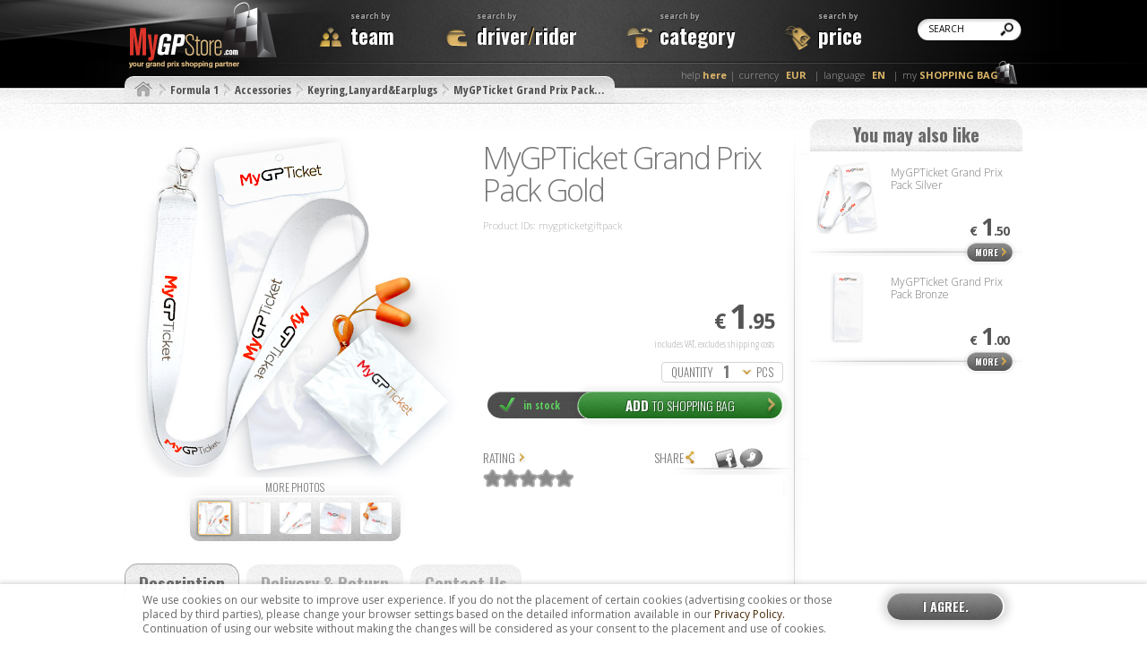

--- FILE ---
content_type: text/html; charset=UTF-8
request_url: https://f1.mygpstore.com/en/accessories/keyring-lanyard-earplugs/mygpticket_gp_pack
body_size: 38484
content:
<!DOCTYPE html>
<html>
	<head>
		<title>MyGPTicket Grand Prix GOLD package</title>
		<meta name="description" content="MyGPTicket Grand Prix package - Enjoy Formula 1 or MotoGP racing at the grandstands with our grand prix package. Ticket holder, Lanyard and Earplugs included." />
		<meta name="keywords" content="MyGPTicket ticket holder, lanyards and earplugs" />
		<meta name="author" content="GP Ticket Ltd." />
		<meta name="copyright" content="GP Ticket Ltd." />
		<meta name="viewport" content="width=device-width, initial-scale=1" />
		<meta name="apple-mobile-web-app-capable" content="yes" />
		<meta property="og:title" content="MyGPTicket Grand Prix GOLD package" /> 
		<meta property="og:description" content="MyGPTicket Grand Prix package - Enjoy Formula 1 or MotoGP racing at the grandstands with our grand prix package. Ticket holder, Lanyard and Earplugs included." /> 	
		<meta http-equiv="Content-Type" content="text/html; charset=utf-8" />
		<meta http-equiv="Content-Language" content="en" />
		<meta http-equiv="Content-Script-Type" content="text/javascript" />
		<meta http-equiv="Content-Style-Type" content="text/css" />
		<link href="https://cdngp.mygpstore.com/css/common.css" rel="stylesheet" type="text/css" />
		<link href="https://cdngp.mygpstore.com/css/main.css" rel="stylesheet" type="text/css" />
		<link href="https://cdngp.mygpstore.com/css/mcecontent.css" rel="stylesheet" type="text/css" />
		<link rel="shortcut icon" type="image/x-icon" href="https://cdngp.mygpstore.com/i/favicon.ico" />
		<link rel="apple-touch-icon-precomposed" href="https://cdngp.mygpstore.com/i/ios-icon.png" />
		<link rel="canonical" href="https://f1.mygpstore.com/en/accessories/keyring-lanyard-earplugs/mygpticket_gp_pack" />
	    <script type="text/javascript">    
			WebFontConfig = {
			  google: { families: [ 'Oswald:300,400,700:cyrillic-ext,latin-ext,latin', 'Open Sans:300,400,700:cyrillic-ext,latin-ext,latin', 'Open Sans Condensed:300,400,700:cyrillic-ext,latin-ext,latin' ] },
			  fontactive: function(fontFamily, fontDescription) {
			    if (window.loadonFontLoaded) window.loadonFontLoaded();
			  },
			  active: function() {
			    if (window.loadonFontLoaded) window.loadonFontLoaded();
			  }
			};
			(function() {
			var wf = document.createElement('script');
			wf.src = ('https:' == document.location.protocol ? 'https' : 'http') + '://ajax.googleapis.com/ajax/libs/webfont/1/webfont.js';
			wf.type = 'text/javascript';
			wf.async = 'true';
			var s = document.getElementsByTagName('script')[0];
			s.parentNode.insertBefore(wf, s);
			})(); 
	    </script>
		<script type="text/javascript">
			var ENV = {
				siteDom: 'mygpstore.com',
				currDom: 'f1.mygpstore.com',
				currLan: 'en',
				staticDom: 'cdngp.mygpstore.com',
				checkoutUrl: 'https://www.mygpstore.com/en/checkout',
				cookieLayerText: "We use cookies on our website to improve user experience.  If you do not the placement of certain cookies (advertising cookies or those placed by third parties), please change your browser settings based on the detailed information available in our <a href=\"http:\/\/www.mygpstore.com\/en\/help\/privacy_policy\" target=\"_blank\">Privacy  Policy.<\/a> Continuation of using our website without making the changes will be considered as your consent to the placement and use of cookies.\r\n\r\n ",
				cookieLayerButtonText: "I agree."			};
		</script>
		<script type="text/javascript" src="https://cdngp.mygpstore.com/js-src/prototype-min.js"></script>
		<script type="text/javascript" src="https://cdngp.mygpstore.com/js-src/scriptaculous.js?load=effects"></script>
		<script type="text/javascript" src="https://cdngp.mygpstore.com/js-src/jquery-2.1.3.min.js"></script>
		<script type="text/javascript" src="https://cdngp.mygpstore.com/js-src/jquery.touchSwipe.min.js"></script>
		<script type="text/javascript">var $j = jQuery.noConflict();</script>
		<script type="text/javascript" src="https://cdngp.mygpstore.com/js/site.js"></script>
		<script type="text/javascript" src="https://cdngp.mygpstore.com/js/search.js"></script>

		<script>
		  (function(i,s,o,g,r,a,m){i['GoogleAnalyticsObject']=r;i[r]=i[r]||function(){
		  (i[r].q=i[r].q||[]).push(arguments)},i[r].l=1*new Date();a=s.createElement(o),
		  m=s.getElementsByTagName(o)[0];a.async=1;a.src=g;m.parentNode.insertBefore(a,m)
		  })(window,document,'script','//www.google-analytics.com/analytics.js','ga');

		  ga('create', 'UA-27241750-1', {'cookieDomain': 'mygpstore.com'});
		  ga('send', 'pageview');

		</script>

		<script async src="https://www.googletagmanager.com/gtag/js?id=G-YN6R1DKTQX"></script>
		<script>
		  window.dataLayer = window.dataLayer || [];
		  function gtag(){dataLayer.push(arguments);}
		  gtag('js', new Date());

		  gtag('config', 'G-YN6R1DKTQX');
		</script>
		
		<script type="text/javascript" src="https://cdngp.mygpstore.com/js/contactUsPage.js"></script>
<script type="text/javascript" src="https://cdngp.mygpstore.com/js/product.js"></script>
<link href="https://cdngp.mygpstore.com/css/product.css" rel="stylesheet" type="text/css" />
<link href="https://cdngp.mygpstore.com/css/contactUsPage.css" rel="stylesheet" type="text/css" />

<script>(function() {
	var _fbq = window._fbq || (window._fbq = []);
	if (!_fbq.loaded) {
		var fbds = document.createElement('script');
		fbds.async = true; fbds.src = '//connect.facebook.net/en_US/fbds.js'; var s = document.getElementsByTagName('script')[0]; s.parentNode.insertBefore(fbds, s);
		_fbq.loaded = true;
	}
	_fbq.push(['addPixelId', '460545390754849']);
})();
window._fbq = window._fbq || [];
window._fbq.push(['track', 'PixelInitialized', {}]);
</script>
<noscript><img height="1" width="1" alt="" style="display:none" src="https://www.facebook.com/tr?id=460545390754849&amp;ev=PixelInitialized" /></noscript>

	</head>
<body class="currEUR cookie-layer"><div id="footerHolder0"><div id="footerHolder1">
	<div id="bodyHolder">
		<div id="headerTop"><div id="headerTopSecondary"><div id="headerTopThird"><div id="header" class="XWR">
	
	<a href="https://www.mygpstore.com/en" id="logoHolder"><img src="https://cdngp.mygpstore.com/i/sprites/logo.png" width="165" height="74" alt="Official F1 &amp; MotoGP merchandising" /></a>

	
	<div id="menuHolder" class="textShadowBlackStrong" _startMenuActive="0"><ul>
		<li id="menuC1"><div class="openSans"><a href="#"><span class="textShadowBlack">search by</span><font>team</font></a></div></li><li id="menuC2"><div class="openSans"><a href="#"><span class="textShadowBlack">search by</span><font>driver<b>/</b>rider</font></a></div></li><li id="menuC3"><div class="openSans"><a href="#"><span class="textShadowBlack">search by</span><font>category</font></a></div></li><li id="menuC4"><div class="openSans"><a href="#"><span class="textShadowBlack">search by</span><font>price</font></a></div></li>
	</ul></div>


	<div id="menuMegaDDHolder" class="textShadowWhiteBottomw1">
		<div id="menuC1megadd" class="dd"><div class="relative"><div class="b1"></div><div class="b2"><div class="boxBox"><h3><a href="https://f1.mygpstore.com/en/teams" class="megaddheading oswaldLight">F1 teams</a></h3><div class="megaddSeparator"><div></div></div><div class="semi1"><a href="https://f1.mygpstore.com/en/teams/mygpticket" class="sim">MyGPTicket</a><div class="clr"></div></div><div class="clr"></div></div><div class="boxBox"><h3><a href="https://motogp.mygpstore.com/en/teams" class="megaddheading oswaldLight">MotoGP teams</a></h3><div class="megaddSeparator"><div></div></div><div class="semi1"><div class="clr"></div></div><div class="clr"></div></div><div class="clr"></div></div></div></div>
		<div id="menuC2megadd" class="dd"><div class="relative"><div class="b1"></div><div class="b2"><div class="boxBox"><h3><a href="https://f1.mygpstore.com/en/drivers" class="megaddheading oswaldLight">F1 drivers</a></h3><div class="megaddSeparator"><div></div></div><div class="semi1"><a href="https://f1.mygpstore.com/en/drivers/mygpticket" class="sim">MyGPTicket</a><div class="clr"></div></div><div class="clr"></div></div><div class="boxBox"><h3><a href="https://motogp.mygpstore.com/en/drivers" class="megaddheading oswaldLight">MotoGP riders</a></h3><div class="megaddSeparator"><div></div></div><div class="semi1"><div class="clr"></div></div><div class="clr"></div></div><div class="clr"></div></div></div></div>
		<div id="menuC3megadd" class="dd"><div class="relative"><div class="b1"></div><div class="b2"><div class="boxBox"><h3><a href="https://f1.mygpstore.com/en" class="megaddheading oswaldLight">Formula 1</a></h3><div class="megaddSeparator"><div></div></div><div class="semi1"><div class="clr"></div></div><div class="semi1"><a href="https://f1.mygpstore.com/en/accessories" class="sim">Accessories</a><a href="https://f1.mygpstore.com/en/accessories/keyring-lanyard-earplugs" class="sim sub">Keyring,Lanyard&Earplugs</a><div class="clr"></div></div><div class="clr"></div></div><div class="boxBox"><h3><a href="https://motogp.mygpstore.com/en" class="megaddheading oswaldLight">MotoGP</a></h3><div class="megaddSeparator"><div></div></div><div class="semi1"><div class="clr"></div></div><div class="semi1"><a href="https://motogp.mygpstore.com/en/accessories" class="sim">Accessories</a><a href="https://motogp.mygpstore.com/en/accessories/keyring-lanyard-earplugs" class="sim sub">Keyring,Lanyard&Earplugs</a><div class="clr"></div></div><div class="clr"></div></div><div class="clr"></div></div></div></div>
		<div id="menuC4megadd" class="dd"><div class="relative"><div class="b1"></div><div class="b2"><div class="boxBox"><h3><a href="https://f1.mygpstore.com/en/by_price" class="megaddheading oswaldLight">Formula 1</a></h3><div class="megaddSeparator"><div></div></div><div class="semi1"><a href="https://f1.mygpstore.com/en/by_price/price-category-1" class="sim"><font class="priceSpanContainer">€ 0.00</font> - <font class="priceSpanContainer">€ 14.99</font></a><a href="https://f1.mygpstore.com/en/by_price/price-category-2" class="sim"><font class="priceSpanContainer">€ 15.00</font> - <font class="priceSpanContainer">€ 24.99</font></a><a href="https://f1.mygpstore.com/en/by_price/price-category-3" class="sim"><font class="priceSpanContainer">€ 25.00</font> - <font class="priceSpanContainer">€ 34.99</font></a><a href="https://f1.mygpstore.com/en/by_price/price-category-4" class="sim"><font class="priceSpanContainer">€ 35.00</font> - <font class="priceSpanContainer">€ 49.99</font></a><a href="https://f1.mygpstore.com/en/by_price/price-category-5" class="sim"><font class="priceSpanContainer">€ 50.00</font> - <font class="priceSpanContainer">€ 74.99</font></a><a href="https://f1.mygpstore.com/en/by_price/price-category-6" class="sim"><font class="priceSpanContainer">€ 75.00</font> - <font class="priceSpanContainer">€ 99.99</font></a><a href="https://f1.mygpstore.com/en/by_price/price-category-7" class="sim"><font class="priceSpanContainer">€ 100.00</font> - <font class="priceSpanContainer">€ 150.00</font></a><div class="clr"></div></div><div class="clr"></div></div><div class="boxBox"><h3><a href="https://motogp.mygpstore.com/en/by_price" class="megaddheading oswaldLight">MotoGP</a></h3><div class="megaddSeparator"><div></div></div><div class="semi1"><a href="https://motogp.mygpstore.com/en/by_price/price-category-1" class="sim"><font class="priceSpanContainer">€ 0.00</font> - <font class="priceSpanContainer">€ 14.99</font></a><a href="https://motogp.mygpstore.com/en/by_price/price-category-2" class="sim"><font class="priceSpanContainer">€ 15.00</font> - <font class="priceSpanContainer">€ 24.99</font></a><a href="https://motogp.mygpstore.com/en/by_price/price-category-3" class="sim"><font class="priceSpanContainer">€ 25.00</font> - <font class="priceSpanContainer">€ 34.99</font></a><a href="https://motogp.mygpstore.com/en/by_price/price-category-4" class="sim"><font class="priceSpanContainer">€ 35.00</font> - <font class="priceSpanContainer">€ 49.99</font></a><a href="https://motogp.mygpstore.com/en/by_price/price-category-5" class="sim"><font class="priceSpanContainer">€ 50.00</font> - <font class="priceSpanContainer">€ 74.99</font></a><a href="https://motogp.mygpstore.com/en/by_price/price-category-6" class="sim"><font class="priceSpanContainer">€ 75.00</font> - <font class="priceSpanContainer">€ 99.99</font></a><a href="https://motogp.mygpstore.com/en/by_price/price-category-7" class="sim"><font class="priceSpanContainer">€ 100.00</font> - <font class="priceSpanContainer">€ 150.00</font></a><div class="clr"></div></div><div class="clr"></div></div><div class="clr"></div></div></div></div>
	</div>

	<div id="searchBlockQuick-field-holder" moretxt="more"><div class="b1"><div class="b2">

	<div id="searchBlockQuick">
		<div><div id="searchBlockQuick-field-indicator"></div><input type="text" id="searchBlockQuick-field" class="openSans" maxlength="128" value="" inittext="SEARCH" autocomplete="on" /></div>
	</div>

</div></div></div>
	<div id="headerNavigation">

		<a href="https://www.mygpstore.com/en/checkout" id="bracketImage"></a>

		<div id="navigationContent" class="openSansLight">

			<div class="navitem" id="bracket-always"><a href="https://www.mygpstore.com/en/checkout">my <b>SHOPPING BAG</b></a></div>
			<span>|</span>
			<div class="navitem bigbspan" id="languageHolder">
				<div id="languageSelector" class="menuDD"><div class="topnyak">EN</div><div class="holdrr"><a _languageid="1"  href="?keepCurrency=1&additionalLUrl=&additionalLParams=&_manualLanguageChange=1" class="active">english&nbsp;<font>en</font></a><a _languageid="7"  href="?keepCurrency=1&additionalLUrl=&additionalLParams=&_manualLanguageChange=7">deutsch&nbsp;<font>de</font></a><a _languageid="8"  href="?keepCurrency=1&additionalLUrl=&additionalLParams=&_manualLanguageChange=8">français&nbsp;<font>fr</font></a><a _languageid="9"  href="?keepCurrency=1&additionalLUrl=&additionalLParams=&_manualLanguageChange=9">italiano&nbsp;<font>it</font></a><a _languageid="10"  href="?keepCurrency=1&additionalLUrl=&additionalLParams=&_manualLanguageChange=10">español&nbsp;<font>es</font></a><a _languageid="2"  onclick="if(Site)Site.setCurrencyCookie('3');" href="?keepCurrency=1&additionalLUrl=&additionalLParams=&_manualLanguageChange=2">magyar&nbsp;<font>hu</font></a></div></div>				language <b>EN</b>
			</div>
			<span>|</span>
			<div class="navitem bigbspan" id="currencyHolder">
				<div id="currencies" class="menuDD">
					<div class="topnyak">EUR</div>
					<div class="holdrr scn">
					<a _currencyid="1" href="javascript:if(Site)Site.changeCurrency('1');" class="active">EUR</a><a _currencyid="2" href="javascript:if(Site)Site.changeCurrency('2');">USD</a>					</div>
				</div>				
				currency <b>EUR</b>
			</div>
			<span>|</span>
			<div class="navitem"><a href="https://www.mygpstore.com/en/help">help <b>here</b></a></div>

		</div>
	</div>

	<div id="navigation" class="openSansCondensed">
	<ul><li class="home"><a href="https://www.mygpstore.com/en" title="header/navigation/home-title">&nbsp;</a></li><li ><a href="https://f1.mygpstore.com/en">Formula 1</a></li><li ><a href="https://f1.mygpstore.com/en/accessories">Accessories</a></li><li ><a href="https://f1.mygpstore.com/en/accessories/keyring-lanyard-earplugs">Keyring,Lanyard&Earplugs</a></li><li  class="last"><a href="https://f1.mygpstore.com/en/accessories/keyring-lanyard-earplugs/mygpticket_gp_pack"> MyGPTicket Grand Prix Pack…</a></li></ul>
	<div class="rig"></div>
	<div class="left" id="navleft"></div>
	<div class="clr h0"></div>
</div>
</div></div></div></div>		<div id="cartHolder" ><div id="Cart" class=" empty"><div id="CartInside"><span id="empty-cart"></span></div><div id="precartCheckout" style="display: none;"><div class="inTotal"><div class="prc nowrap"><font class="kiem" startWith="€ 0.00" id="totalPriceStrElement">€ 0.00</font></div></div></div><div id="cartCheckout" style="display: none;"></div><a href="javascript:if(Site.cart)Site.cart.clear();" id="clear-cart" title="" style="display: none;"></a></div></div><script type="text/javascript">initializes.push(function() {Site.cart.statusId = 0;});</script>		<div id="Body"><script type="text/javascript">window.productImages = [];</script>
<div id="Product-page" _pid="588"><div id="Product-pageTop"><div id="Product" class="XWR relative">

	<div id="ProductLeft">

		<div id="productSeparator"></div>

		<div class="galleryHolder">
			<div class="gallery"><div class="relative">

				<div id="gallery-mainimage">
					<div class="img"></div><div class="loader"></div>
					<div class="leftarrInimg arr"><div class="a"></div></div>
					<div class="rightarrInimg arr"><div class="a"></div></div>				
									</div>

				<div id="gallery-smallimages">
					<div class="moreimages oswald">more photos</div>
					<div class="leftarr arr"></div>
					<div class="imgHolder"><div class="relative"><div id="imgHolderContentProd"></div></div></div>
					<div class="rightarr arr"></div>
				</div>
			<script type="text/javascript">window.productImages = [{"thumb":"https:\/\/cdngp.mygpstore.com\/img\/61c799a37d94e9f952d2b6984b3d7d9b-8875-mygpticketgiftpack_00.jpg","normal":"https:\/\/cdngp.mygpstore.com\/img\/6697d33aac4b1a9a10698da46790a602-8874-mygpticketgiftpack_00.jpg","original":null,"originalDim":null,"normalDim":[380,380],"key":0},{"thumb":"https:\/\/cdngp.mygpstore.com\/img\/c9f5a9f487141aeaaa2cb1b6c1570263-8866-mygpticketgiftpack_01.jpeg","normal":"https:\/\/cdngp.mygpstore.com\/img\/ee0a96a408a0d22144177eb140dd66af-8865-mygpticketgiftpack_01.jpeg","original":null,"originalDim":null,"normalDim":[380,380],"key":1},{"thumb":"https:\/\/cdngp.mygpstore.com\/img\/09882fa79484a46d69e4d50808100ead-8872-mygpticketgiftpack_02.jpeg","normal":"https:\/\/cdngp.mygpstore.com\/img\/721686c981d03b2920d4224d2f71c5ac-8871-mygpticketgiftpack_02.jpeg","original":null,"originalDim":null,"normalDim":[380,380],"key":2},{"thumb":"https:\/\/cdngp.mygpstore.com\/img\/32acd6815ba4203c09bf3bbf22602fb9-8863-mygpticketgiftpack_03.jpeg","normal":"https:\/\/cdngp.mygpstore.com\/img\/1413faf4f875300d2879451778850aaf-8862-mygpticketgiftpack_03.jpeg","original":null,"originalDim":null,"normalDim":[380,380],"key":3},{"thumb":"https:\/\/cdngp.mygpstore.com\/img\/c7394e26b1f986d8da6778111e810bd8-8869-mygpticketgiftpack_04.jpeg","normal":"https:\/\/cdngp.mygpstore.com\/img\/1b1c17c02a0d648835c4b3580e254c57-8868-mygpticketgiftpack_04.jpeg","original":null,"originalDim":null,"normalDim":[380,380],"key":4}];</script>	
			</div></div>

		</div>

		<div class="ProdBody">

			<div class="bodyTopHolder">
				<h1 class="openSansLight">MyGPTicket Grand Prix Pack Gold</h1>

				<span class="product-id">mygpticketgiftpack</span>

			<div class="descrHolder openSansLight"><span>Product IDs:</span> <span class="globalstrid clkbl" _globalClickable="true" _valIndex="0">mygpticketgiftpack</span></div></div><div class="priceHolder"><div class="price priceBefore openSans fls" style="text-decoration: none;">&nbsp;</div><div class="price actualPrice openSans "><span>€ </span>1<span>.95</span></div></div><div class="legalText openSansCondensed">includes VAT, excludes shipping costs</div>
			<div class="selectorsHolder">
						
				<div truncateLimit="8" class="ownSelector off oswaldLight uppercase noSelection upside disabled"    _myid="adder-quantity-cart">
		<input type="hidden" value="" autocomplete="off" name="adder-quantity-cart" id="adder-quantity-cart" />
		<span>quantity</span>								
		<div class="selector">
			<div class="selected">
				<div class="stext"></div><div class="selectedArrow"></div>
				<div class="selectorBody">
					<div class="val noSelection"  valIndex="0" _myval="1" _selected="1" truncatedvalue="1">1</div><div class="val noSelection"  valIndex="1" _myval="2"  truncatedvalue="2">2</div><div class="val noSelection"  valIndex="2" _myval="3"  truncatedvalue="3">3</div><div class="val noSelection"  valIndex="3" _myval="4"  truncatedvalue="4">4</div><div class="val noSelection"  valIndex="4" _myval="5"  truncatedvalue="5">5</div><div class="val noSelection"  valIndex="5" _myval="6"  truncatedvalue="6">6</div><div class="val noSelection"  valIndex="6" _myval="7"  truncatedvalue="7">7</div><div class="val noSelection"  valIndex="7" _myval="8"  truncatedvalue="8">8</div><div class="val noSelection"  valIndex="8" _myval="9"  truncatedvalue="9">9</div>				</div>
			</div>
		</div>
		<span class="rightTx">pcs</span>				
		<div class="clr h0"></div>
	</div><script type="text/javascript">window.subproductsData = [{"value":1656,"text":"","availability":"available","availabilityText":"in stock","avTextSecond":null}];</script><input type="hidden" id="subproduct__id" _onlyHidden="1" value="1656"><script type="text/javascript">initializes.push(function() {Site.changeSubProduct(0);});</script>
				<div class="clr h0"></div>

				<div id="productAdder">

					<div id="product-cart-adder" class="cannot-order">
						<div id="preOrderTextHolder" class="openSansCondensed off"><div class="secondary"></div></div>
						<div class="carticon"></div>
						<div class="defaultButton lowShadow wide green adder-go"><a href="" onclick="return false;"><font class="text">add <span>to shopping bag</span></font><font class="right"></font><font class="arrow"></font></a></div>
					</div>

					<div id="avTextSecondHolder" class="smalltextDescription openSansCondensed off"></div>

					<div id="preSubscribeForProduct" class="off">
						<div class="smalltextDescription openSansCondensed">If you wish to receive a notification when the product is in stock again, please enter your e-mail address below.</div>
						<div id="signupProduct" class="uppercase"><div class="textholder"><input type="text" class="openSansLight hasDefaultValue" value="" defaultvalueinput="YOUR E-MAIL ADDRESS" /></div>
							<div class="defaultButton lowShadow green"><a><font class="text">sign up</font><font class="right"></font><font class="arrow"></font></a></div>
							<div class="clr"></div>
						</div>

					</div>

				</div>

				<div class="clr h0"></div>

			</div>

			<div id="productTab0box">

				<div class="tholder">
					<div class="sbutab noSelection oswaldLight ontheLeft">Rating<div class="arr"></div></div>
					<div class="sbutab noSelection oswaldLight share">share<div class="arr"></div><div class="iconHolder"></div><div class="iconHolderbottom"></div></div>
					<div class="clr h0"></div>										
				</div>

				<div class="clr h0"></div>

				<div id="shareicons">
			
					<div class="shares">

						<div class="google-share inshare">
							<!-- Place this tag where you want the +1 button to render. -->
							<div class="g-plusone" data-size="medium" data-annotation="none"></div>

							<!-- Place this tag after the last +1 button tag. -->
							<script type="text/javascript">
							window.___gcfg = {lang: 'en'};
							  (function() {
							    var po = document.createElement('script'); po.type = 'text/javascript'; po.async = true;
							    po.src = 'https://apis.google.com/js/plusone.js';
							    var s = document.getElementsByTagName('script')[0]; s.parentNode.insertBefore(po, s);
							  })();
							</script>
						</div>
						
						<div class="twitter-share inshare">
							<a href="https://twitter.com/share" class="twitter-share-button" data-url="https://f1.mygpstore.com/en/accessories/keyring-lanyard-earplugs/mygpticket_gp_pack" data-text="MyGPTicket Grand Prix Pack Gold" data-count="none">Twittern</a>
							<script type="text/javascript" src="//platform.twitter.com/widgets.js"></script>
						</div>
						
						<div class="facebook-share inshare">
							<iframe src="//www.facebook.com/plugins/like.php?href=https%3A%2F%2Ff1.mygpstore.com%2Fen%2Faccessories%2Fkeyring-lanyard-earplugs%2Fmygpticket_gp_pack&amp;send=false&amp;locale=en_US&amp;layout=button_count&amp;width=120&amp;show_faces=false&amp;action=recommend&amp;colorscheme=light&amp;font=trebuchet+ms&amp;height=21" scrolling="no" frameborder="0" style="border:none; overflow:hidden; width:120px; height:21px;" allowTransparency="true"></iframe>
						</div>

					</div>

				</div>

				<div class="rating">
											<div id="rater" _pid="588" class="active"><div class="starbg">
							<div class="star " id="star-1" _starValue="1"></div><div class="star " id="star-2" _starValue="2"></div><div class="star " id="star-3" _starValue="3"></div><div class="star " id="star-4" _starValue="4"></div><div class="star " id="star-5" _starValue="5"></div>						</div><span class="ratecount openSansCondensed"></span>
					</div>
				</div>

			</div>

		</div>

		<div class="clr"></div>

		<div id="productBottomDescription">

			<ul class="tabsul noSelection">

				<li id="tab-0-tab" _ptabindex="0"><a class="oswald" href="#product/tabs/description-hash">Description</a></li><li id="tab-1-tab" _ptabindex="1"><a class="oswald" href="#product/tabs/good-to-know-hash">Delivery &amp; Return</a></li><li id="tab-2-tab" _ptabindex="2"  class="disabled"><a class="oswald" href="#product/tabs/sizeguide-hash">Size Guide</a></li><li id="tab-3-tab" _ptabindex="3"><a class="oswald" href="#Contact Us">Contact Us</a></li>
			</ul>

			<div class="ulContent">
				<div class="tab-a tab"><div class="MCEContent"><p>Content of the Grand Prix Package GOLD:</p>
<p>1x Vinyl ticket holder</p>
<p>1x Lanyard</p>
<p>1x pair of earplugs</p></div></div>				<div class="tab-b tab"><div class="MCEContent"><h6><strong>Delivery of products</strong></h6>
<p>We usually dispatch most orders the next working day with UPS / DHL. We do our best to dispatch goods within a maximum of 3 working days of receipt of your order on available stock items. If you pay by bank transfer we will only be able to dispatch your package after we received your payment. The delivery charge is as follows:</p>
<p>UPS / DHL Standard delivery: € 19.95  (3-6 working days)<br />UPS / DHL Express delivery: € 24.95  (1-3 working days)</p>
<p>The standard <strong>delivery</strong> within the EU is <strong>FREE on orders with a value of € 200</strong> or more (after any applicable discounts).</p>
<p>You can check the estimated transit time to your country and further information about deliveries at <a href="http://www.mygpstore.com/en/help/delivery_terms"><strong>Delivery Terms</strong>.</a></p>
<h6><strong>Return policy excerpt<br /></strong></h6>
<p>You have the right to withdraw from the Sale and Purchase Agreement (SPA) without having to provide any explanation and without incurring any penalty, the latest within 14 (fourteen) days from the day on which you received the Products ordered (conditions apply!). In order to exercise your right of withdrawal you should fill in the Returned Goods Form (“RGF”, which you can download <a href="http://www.mygpstore.com/en/help/return_policy"> here</a>) and send it by E-mail to <a href="mailto:info@mygpstore.com">info@mygpstore.com</a> within the above deadline. <strong></strong></p>
<p>If any items you purchase from us are damaged, defective or incomplete upon arrival, thus you have got a valid Warranty claim, you must notify us immediately at info@mygpstore.com to request an Exchange or a Refund. (Alternatively, you may turn to the manufacturer of the defective Product with a so called "Product warranty claim", directly.)</p>
<p>Please note that this is an excerpt of our Return policy and therefore it is incomplete. For detailed information please read our <a href="http://www.mygpstore.com/en/help/terms_and_conditions"><strong>General Terms and Conditions</strong></a> and our <a href="http://www.mygpstore.com/en/help/return_policy"><strong>Cancellation and Return Policy.<br /></strong></a></p></div></div>
				<div class="tab-c tab"></div>
				<div class="tab-d tab">
<div id="contact-form">
		
			<div id="form-rqst">

				<h1>Contact us</h1>

				
				
				<p id="rqst-errorText" style="display: none;" class="errorText"></p>

				<input type="hidden" id="rqst-product_id" value="588" autocomplete="off" />

				<div class="bigseparat firstseparat"></div>

				<table class="inf" id="inputs-first"><tbody>
					<tr id="rqst-name-tr">
						<td class="t">Your name</td>
						<td class="v"><input type="text" id="rqst-name" value="" maxlength="64"></td>
					</tr>
					<tr id="rqst-email-tr" class="ptl">
						<td class="t">E-mail address</td>
						<td class="v"><input type="text" id="rqst-email" value="" maxlength="128"></td>
					</tr>	
					<tr id="rqst-phone-tr" class="opt">
						<td class="t">Phone number (optional)</td>
						<td class="v"><input type="text" id="rqst-phone" value="" maxlength="64"></td>
					</tr>	
					<tr id="rqst-topic-tr" class="ptl">
						<td class="t">Topic</td>
						<td class="v"><div truncateLimit="50" class="ownSelector off oswaldLight uppercase noSelection cartSelector presser scrollos maxWidth fixWidth"    _myid="rqst-topic_id">
		<input type="hidden" value="" autocomplete="off" name="rqst-topic_id" id="rqst-topic_id" />
										
		<div class="selector">
			<div class="selected">
				<div class="stext"><i class="preselect">Choose a topic</i></div><div class="selectedArrow"></div>
				<div class="selectorBody">
					<div class="val noSelection"  valIndex="0" _myval="1" _selected="1" truncatedvalue="Product information / availability">Product information / availability</div><div class="val noSelection"  valIndex="1" _myval="2"  truncatedvalue="Order tracking">Order tracking</div><div class="val noSelection"  valIndex="2" _myval="3"  truncatedvalue="How to order">How to order</div><div class="val noSelection"  valIndex="3" _myval="4"  truncatedvalue="Payment options">Payment options</div><div class="val noSelection"  valIndex="4" _myval="5"  truncatedvalue="Delivery options">Delivery options</div><div class="val noSelection"  valIndex="5" _myval="6"  truncatedvalue="General terms and conditions">General terms and conditions</div><div class="val noSelection"  valIndex="6" _myval="7"  truncatedvalue="Other">Other</div>				</div>
			</div>
		</div>
						
		<div class="clr h0"></div>
	</div></td>
					</tr>
					<tr id="rqst-transactionid-tr" class="opt">
						<td class="t">Transaction ID (optional)</td>
						<td class="v"><input type="text" id="rqst-transactionid" value="" maxlength="64"></td>
					</tr>			
					
				</tbody></table>

				<div class="bigseparat"></div>
				
				<div id="rqst-user_msg-tr">

					<h3 class="innertitle">Your message <font style="font-size: 10px; font-weight: 300;">(max 1024 character)</font></h3>		

					<div class="bigseparat"></div>

					<table class="inf"><tbody>
						<tr>
							<td class="t text"><div class="textareaholder"><textarea id="rqst-user_msg" style="height: 15px;" autocomplete="off"></textarea></div></td>
						</tr>
					</tbody></table>	

				</div>

				<div class="bigseparat"></div>	

				<div id="rqst-sendForm" class="nonLoading"><div class="defaultButton green lowShadow wide"><a href="javascript: void(0);"><font class="text">Send message</font><font class="right"></font><font class="arrow"></font></a></div></div>				
							
			</div>	
			
			<div id="rqst-result" style="display: none;">

				<p id="rqst-success">Your message has been sent to our Customer Service. We will answer your question at our earliest convenience.</p>	
						
				<!--<div id="rqst-new">OK</div>-->

			</div>

		

		</div>				</div>
			</div>

		</div>		

	</div>

	<div id="ProductRight">


			<div class="productList">
				<div class="productHolder OneColumn">
					<div class="othersalso">
						<div class="headingHolder"><h4><b>You may also like</b></h4></div>
					</div>
					<div class="prodLine"><div class="productBlock small" productId="P589"><a href="https://f1.mygpstore.com/en/accessories/keyring-lanyard-earplugs/mygpticketgiftpack_silver" class="image loading preload"><div class="loader"></div><img src="https://cdngp.mygpstore.com/img/0803110897d4d52244a9c857dcff03ae-8885-mygpticketgiftpack_silver_00.jpg" border="0" alt="" /></a><div class="textPart openSansLight"><a href="https://f1.mygpstore.com/en/accessories/keyring-lanyard-earplugs/mygpticketgiftpack_silver " class="name">MyGPTicket Grand Prix Pack Silver</a><div class="bottomer"><div class="price actualPrice"><span>€ </span>1<span>.50</span></div></div><div class="defaultButtonHolder"><div class="defaultButton small"><a href="https://f1.mygpstore.com/en/accessories/keyring-lanyard-earplugs/mygpticketgiftpack_silver"><font class="text">more</font><font class="right"></font><font class="arrow"></font></a></div></div></div><div class="bottomSeparator"></div></div><div class="clr h0"></div></div><div class="prodLine"><div class="productBlock small" productId="P590"><a href="https://f1.mygpstore.com/en/accessories/keyring-lanyard-earplugs/mygpticketgiftpack-bronze" class="image loading preload"><div class="loader"></div><img src="https://cdngp.mygpstore.com/img/c9f5a9f487141aeaaa2cb1b6c1570263-8893-mygpticketgiftpack_bronze_00.jpeg" border="0" alt="" /></a><div class="textPart openSansLight"><a href="https://f1.mygpstore.com/en/accessories/keyring-lanyard-earplugs/mygpticketgiftpack-bronze " class="name">MyGPTicket Grand Prix Pack Bronze</a><div class="bottomer"><div class="price actualPrice"><span>€ </span>1<span>.00</span></div></div><div class="defaultButtonHolder"><div class="defaultButton small"><a href="https://f1.mygpstore.com/en/accessories/keyring-lanyard-earplugs/mygpticketgiftpack-bronze"><font class="text">more</font><font class="right"></font><font class="arrow"></font></a></div></div></div><div class="bottomSeparator"></div></div><div class="clr h0"></div></div>					<div class="clr h0"></div></div>
				</div>
			</div>

		
	</div>

	<div class="clr"></div>

</div></div></div>

<div class="clr h0"></div>

<div class="footerShadower"></div></div>
	</div>
	<div id="footerHolder"><div id="footerHolder2"><div id="footerHolder3"><div id="footerHolder3-x" class="XWR"><div id="footer" class="XWR">


	
	<div id="footerColHolder">

		<div id="FooterLeftColumn" class="col">
			<table class="incol">
				<tr><td><div class="incolblock"><h5 class="openSansLight textShadowWhite">Customer Services</h5><ul><li><a href="https://www.mygpstore.com/en/help/contact_us">Contact us</a></li><li><a href="https://www.mygpstore.com/en/help/how_to_order">How To Order</a></li><li><a href="https://www.mygpstore.com/en/help/payment_options">Payment Options</a></li><li><a href="https://www.mygpstore.com/en/help/delivery_terms">Delivery Terms</a></li><li><a href="https://www.mygpstore.com/en/help/return_policy">Cancellation & Return Policy</a></li><li><a href="https://www.mygpstore.com/en/help/terms_and_conditions">Terms & Conditions</a></li><li><a href="https://www.mygpstore.com/en/help/complaints">Complaints</a></li><li><a href="https://www.mygpstore.com/en/help/privacy_policy">Privacy Policy & Data Protection</a></li></ul></div></td></tr>			</table>
		</div>
		
		<div id="FooterCenterColumn" class="col">
			<div class="incol"><div class="incolblock"><h5 class="openSansLight textShadowWhite">Popular Formula 1 items</h5><ul><li><a href="http://f1.mygpstore.com/en/teams/scuderia-ferrari/clothes">Ferrari Clothes</a></li><li><a href="http://f1.mygpstore.com/en/teams/mclaren/clothes">McLaren Clothes</a></li><li><a href="http://f1.mygpstore.com/en/teams/mercedes-f1-team/clothes">Mercedes F1 Clothes</a></li><li><a href="http://f1.mygpstore.com/en/teams/red-bull-racing/clothes">Red Bull Racing Clothes</a></li><li><a href="http://f1.mygpstore.com/en/teams/lotus-f1-team/clothes">Lotus F1 Clothes</a></li></ul></div><div class="clr"><!-- --></div></div>		</div>

		<div id="FooterCenterRightColumn" class="col">
			<div class="incol"><div class="incolblock"><h5 class="openSansLight textShadowWhite">Popular MotoGP items</h5><ul><li><a href="http://motogp.mygpstore.com/en/drivers/valentino-rossi/clothes">Rossi VR46 Clothes</a></li><li><a href="http://motogp.mygpstore.com/en/drivers/marc-marquez/clothes">Marc Marquez Clothes</a></li><li><a href="http://motogp.mygpstore.com/en/drivers/jorge-lorenzo/clothes">Jorge Lorenzo Clothes</a></li><li><a href="http://motogp.mygpstore.com/en/teams/ducati-team/clothes">Ducati Team Clothes</a></li><li><a href="http://motogp.mygpstore.com/en/teams/yamaha-factory-racing/clothes">Yamaha Factory Racing Clothes</a></li><li><a href="http://motogp.mygpstore.com/en/teams/repsol-honda-team/clothes">Repsol Honda Clothes</a></li></ul></div><div class="clr"><!-- --></div></div>		</div>
		
		<div id="FooterRightColumn" class="col">

			<h4 class="openSansLight textShadowWhite">Newsletter sign-up</h4>

			<div id="signupBottom" class=""><div class="textholder"><input type="text" class="openSansLight hasDefaultValue" value="" defaultvalueinput="E-mail address" /></div>
				
				<div class="defaultButton small noshadow"><a href="#" onclick="return false;"><font class="text">sign up</font><font class="right"></font><font class="arrow"></font></a></div>

			<div class="clr"></div></div>

			<div class="likeboxwrapHolder"><div class="likeboxwrap">
				<iframe src="https://www.facebook.com/plugins/likebox.php?href=http%3A%2F%2Fwww.facebook.com%2FMyGPTicket&amp;width=200&amp;height=115&amp;colorscheme=light&amp;show_faces=true&amp;border_color=444&amp;stream=false&amp;header=false&amp;" scrolling="no" frameborder="0" style="border:none; overflow:hidden; width:200px; height:115px;" allowTransparency="true"></iframe>
			</div></div>

			<div id="khlogo" style="margin-bottom: .62em;"><img style="max-width: calc(100% - 10px);" src="https://cdngp.mygpstore.com/i/old/kh_text_payment_logo2.png?cf=3" alt="" /></div>

			<h4 id="copy" class="openSansLight textShadowWhite">© 2014-2025 GP Ticket Ltd.</h4>
			<p class="smallText">All rights reserved. | You agree not to reproduce, duplicate, copy, sell, resell or exploit for any purpose, any portion of the web sites, use of the web sites, any data or image or access to the web sites.</p>

		</div>

		<div class="clr"><!-- --></div>

	</div>

</div></div></div></div></div></div></div>

<script type="text/javascript">
/* <![CDATA[ */
var google_conversion_id = 1013004722;
var google_custom_params = window.google_tag_params;
var google_remarketing_only = true;
/* ]]> */
</script>
<script type="text/javascript" src="//www.googleadservices.com/pagead/conversion.js">
</script>
<noscript>
<div style="display:inline;">
	<img height="1" width="1" style="border-style:none;" alt="" src="//googleads.g.doubleclick.net/pagead/viewthroughconversion/1013004722/?value=0&amp;guid=ON&amp;script=0"/>
</div>
</noscript>


</body>
</html>

--- FILE ---
content_type: text/html; charset=utf-8
request_url: https://accounts.google.com/o/oauth2/postmessageRelay?parent=https%3A%2F%2Ff1.mygpstore.com&jsh=m%3B%2F_%2Fscs%2Fabc-static%2F_%2Fjs%2Fk%3Dgapi.lb.en.2kN9-TZiXrM.O%2Fd%3D1%2Frs%3DAHpOoo_B4hu0FeWRuWHfxnZ3V0WubwN7Qw%2Fm%3D__features__
body_size: 162
content:
<!DOCTYPE html><html><head><title></title><meta http-equiv="content-type" content="text/html; charset=utf-8"><meta http-equiv="X-UA-Compatible" content="IE=edge"><meta name="viewport" content="width=device-width, initial-scale=1, minimum-scale=1, maximum-scale=1, user-scalable=0"><script src='https://ssl.gstatic.com/accounts/o/2580342461-postmessagerelay.js' nonce="-VG0T4e9MIujKQ4w6D0jTg"></script></head><body><script type="text/javascript" src="https://apis.google.com/js/rpc:shindig_random.js?onload=init" nonce="-VG0T4e9MIujKQ4w6D0jTg"></script></body></html>

--- FILE ---
content_type: text/css
request_url: https://cdngp.mygpstore.com/css/common.css
body_size: 469
content:

	html, body, div, span, object, iframe, h1, h2, h3, h4, h5, h6, p, blockquote, pre, a, abbr, acronym, address, big, cite, code, del, dfn, em, font, img, ins, kbd, q, s, samp, small, strike, strong, sub, sup, tt, var, dl, dt, dd, ol, ul, li, fieldset, form, label, legend, table, caption, tbody, tfoot, thead, tr, th, td { margin: 0; padding: 0; }
	html, body {height: 100%; background: 100%;}
	img {display: block; border: 0;}
	input, select { margin: 0; }
	table {border-collapse: collapse; border-spacing: 0;}
	ul {list-style: none;}
	em, address {font-style: normal;}
	
	.clr {clear: both;}
	

--- FILE ---
content_type: text/css
request_url: https://cdngp.mygpstore.com/css/main.css
body_size: 8555
content:
body {text-align: center; background: #FFF url(/i/sprites/footer-block.png) center 0px repeat;height: 100%; min-width: 1002px;}
body,html {height: 100%;}
#bodyHolder { background: #000 url(/i/sprites/bigbg.png) center center repeat-y;}
body td {}
body input, body textarea {}

.clr {clear: both;}
.h0 {height: 0px;}
.nowrap {white-space: nowrap;}

a {text-decoration: none;}
a:hover {text-decoration: none;}

a:active {outline: none; -moz-outline-style: none;}
* :focus { outline: 0; }

.XWR {margin: 0 auto; width: 1002px; text-align: left;}

.openSans { font-family: 'Open Sans', sans-serif; font-weight: 400; }
.openSansLight { font-family: 'Open Sans', sans-serif; font-weight: 300; }
.openSansCondensed { font-family: 'Open Sans Condensed', sans-serif; font-weight: 400; }
.oswald { font-family: 'Oswald', sans-serif; }
.oswaldLight { font-family: 'Oswald', sans-serif; font-weight: 300; }
.bold {font-weight: bold;}
.textShadowBlack {text-shadow: 1px 1px rgba(0,0,0,.3), -1px -1px rgba(0,0,0,.3);}
.textShadowBlackStrong {text-shadow: -1px -1px rgba(0,0,0,.9),-2px -2px rgba(0,0,0,.2);}
.textShadowWhite {text-shadow: 1px 1px rgba(255,255,255,.8);}
.textShadowWhiteBottomw1 {text-shadow: 1px 1px rgba(255,255,255,.95);}
.pointer {cursor: pointer;}
.uppercase {text-transform: uppercase;}
.smallText {font-size: 8px;}
.nowrap {white-space: nowrap;}
.relative {position: relative;}
.absolute {position: absolute;}
.white {color: #FFF;}
.arial {font-family: Arial;}
.noshadow {box-shadow: 0px 0px 0px 0px rgba(0, 0, 0, 0) !important;}

.inset-text {
    text-shadow: rgba(0,0,0,0.5) -1px 0, rgba(0,0,0,0.3) 0 -1px, rgba(255,255,255,0.5) 0 1px, rgba(0,0,0,0.3) -1px -1px;
}



#footerHolder {background: transparent /*url(/i/sprites/footer-bg3-2-dark.png)*/ none center top repeat-x; position: relative; z-index: 9;}
#footerHolder0 {background: transparent /*url(/i/sprites/footer-bg-2.png)*/ none center bottom repeat-y; height: 100%;}
#footerHolder2 {background: transparent /*url(/i/sprites/footer-bg.png)*/ none center top no-repeat; min-height: 290px; margin-top: -19px;}
#footerHolder3-x {max-width: 1100px; background: transparent /*url(/i/sprites/footer-top.png)*/ none center top no-repeat; width: auto;}
#footer {padding-top: 30px; padding-bottom: 30px; background: transparent none center center repeat-y; }
#footer p {color: #444; font: 8px 'Open Sans';}
#footer h4, #footer h5 {font-size: 18px; line-height: 22px; color: #444444; padding-bottom: 10px; padding-right: 20px;}

#footerColHolder {}
#footerColHolder .col {float: left; padding-top: 20px; min-height: 150px; width: 250px;}
#footerColHolder ul {}
#footerColHolder li {display: block; background: url(/i/sprites/dot-small.png) 2px 8px no-repeat;}
#footerColHolder li a {display: inline-block; padding-left: 13px; padding-top: 3px; margin-right: 20px; font: 12px/14px "Open Sans"; color: #666; padding-bottom: 4px;
transition: color 0.2s;
text-shadow: 0px 1px 1px rgba(255,255,255,.8);
}
#footerColHolder li a:hover {color: #222;}
#footerColHolder div.incol {float: left; margin-right: 15px;}
#footerColHolder table.incol {margin-left: 10px;}
#footerColHolder table.incol td {padding: 0 15px 0 0px !important; text-align: left;}
#footerColHolder .incolblock {min-height: 110px; padding-bottom: 7px;}

.footerSeparator {background: url(/i/sprites/footer-separator.png) 695px 10px no-repeat; position: absolute;}

.likeboxwrapHolder {padding-bottom: 5px; padding-top: 10px; margin-bottom: 15px; margin-right: 10px; margin-top: 15px; padding-left: 10px; background: #FFF; border-radius: 12px; box-shadow: 0 0 10px 5px rgba(0, 0, 0, 0.1), 1px 1px 0px 0px rgba(0, 0, 0, 0.45) inset, 3px 3px 5px 0px rgba(0, 0, 0, 0.15) inset;
-webkit-box-shadow: 1px 1px 0px 0px rgba(0, 0, 0, 0.35) inset, 3px 3px 5px 0px rgba(0, 0, 0, 0.15) inset;
}

#FooterLeftColumn {}
#FooterCenterColumn {}
#FooterCenterRightColumn {}
#FooterRightColumn {width: 230px;}

div.likeboxwrap
{
	width:198px;	
	height:74px;	
	overflow:hidden;
	text-align:center;
}

div.likeboxwrap iframe
{
	margin:-1px;
	border:none;
	overflow:hidden;
	width:200px;
	height:75px;	
}

#copy {padding-bottom: 0px !important; font-size: 14px !important; }

#signupBottom {display: inline-block; border-radius: 15px; box-shadow: 0px 0px 10px 5px rgba(0, 0, 0, 0.1); background: url(/i/sprites/signup.png) left top no-repeat; height: 22px;}
#signupBottom .textholder {display: block; float: left; height: 22px; padding-left: 10px; padding-right: 20px;}
#signupBottom input {display: inline-block; border: 0px; background: url(/i/spacer.gif); font-size: 10px; line-height: 22px; color: #666666; height: 22px; margin: 0px; padding: 0px; width: 100px;}
#signupBottom .defaultButton {margin-left: -12px;}
#signupBottom.loading .defaultButton {cursor: default;}
#signupBottom.loading .defaultButton a {cursor: default;}
#signupBottom.loading {opacity: .7;}

#Body {}

#header {clear: both; position: relative;}
#headerTop {background: url(/i/sprites/topleft.png) center top no-repeat;}
#headerTopSecondary {}
#headerTopThird {min-height: 98px;}
#logoHolder {padding: 0px; padding-left: 5px; margin: 0px; padding-top: 2px; display: inline-block;}

#headerNavigation {font-size: 11px; line-height: 28px; text-align: right; position: absolute; right: 5px; top: 70px; min-width: 500px; z-index: 31;}
#headerNavigation .navitem {color: #a7a7a7; display: inline-block; float: right; position: relative; cursor: default;}
#headerNavigation span {color: #a7a7a7; display: inline-block; float: right; padding: 0 4px 0 4px;}
#headerNavigation .navitem a {color: #a7a7a7; text-decoration: none; cursor: pointer;}
#headerNavigation .navitem b {color: #dcb568; font-weight: 700;}
#headerNavigation .navitem.bigbspan b {margin-left: 5px; margin-right: 5px;}

#bracketImage {position: absolute; right: 0px; top: -2px; background: url(/i/sprites/bag.png) center center no-repeat; width: 28px; height: 26px; display: block; z-index: -1;}

#currencies, #languageSelector {position: absolute; display: block; visibility: hidden; margin-top: 28px; right: 0px; opacity: 0;}
.menuDD .topnyak {background: url(/i/sprites/menu-dd-nyak.png) center center no-repeat; color: #eee; width: 47px; height: 28px; position: absolute; line-height: 28px; top: -28px; right: -8px; text-align: center; color: #bbbbbb; font-weight: 700; z-index: 7;}
.on .menuDD {visibility: visible !important; opacity: 1 !important;}
#languageSelector.menuDD .topnyak {background: url(/i/sprites/menu-dd-nyak-narrow.png) center center no-repeat; width: 40px;}
.menuDD .active {color: #dcb568;}
.menuDD a { white-space: nowrap; display: block; color: #777777 !important; cursor: pointer; font-weight: bold; font-weight: 300; text-align: right; margin: 0; padding: 2px 10px 2px 10px; line-height: 16px; font-size: 11px; margin-right: 5px; margin-left: 5px;}
.menuDD a.active {}
.menuDD a font { color: #DCB568; display: inline-block; text-align: left; width: 20px; font-weight: 700; text-transform: uppercase;}
.menuDD .holdrr { margin-left: 0; position: absolute; padding: 10px; background: url(/i/sprites/menu-dd-bg.png) center center repeat; border-radius: 10px; box-shadow: 0px 5px 10px 5px rgba(0, 0, 0, .3); z-index: 6;}
#currencies.menuDD .holdrr a {color: #DCB568 !important; font-weight: 700;}
.menuDD .holdrr a:hover {border-radius: 10px; background: #FFF;box-shadow: 0px 0px 10px 5px rgba(0, 0, 0, .1);}

#languageHolder:hover div {display: block;}
#currencyHolder:hover div {display: block;}

#banner-content {overflow-x: hidden; position: relative;}
#bannerIcons {position: absolute; background: url(/i/mainpage/promo-icons-bg.png) left top repeat-x; height: 72px; left: 573px; bottom: 60px; display: none; z-index: 15;}
#bannerIcons .bgle {left: -13px; width: 13px; height: 67px; background: url(/i/mainpage/promo-icons-left.png) left 1px no-repeat; top: 0px;}
#bannerIcons .bgri {right: -14px; width: 14px; height: 67px; background: url(/i/mainpage/promo-icons-right.png) left 1px no-repeat; top: 0px;}
#bannerIcons .icon {cursor: pointer; margin: 1px 5px 0px 5px; border-radius: 2px; float: left;height: 35px; width: 35px; }
#bannerIcons .icon .subImage {height: 35px; width: 35px; border-radius: 3px;}
#bannerIcons .icon.active {margin: 0px 4px 0px 4px; border: 1px solid #ffd47a; border-radius: 3px;}
#bannerIcons .loader {display: none;}
#bannerIcons .loading .loader {display: block; background: url(/i/mainpage/promo-icons-loader.gif) center center no-repeat; height: 35px; width: 35px; opacity: .7;}
#bannerIconHolder {padding-top: 13px;}
#bannerCenter {height: 380px; background: url(/i/mainpage/promo-big-bg.png) left bottom no-repeat; position: relative;}
#bannerCenterLeft {position: absolute; bottom: 0px; left: 0px; width: 1000px; height: 190px; background: url(/i/mainpage/promobg-left.png) center left repeat-x;}
#bannerCenterRight {position: absolute; bottom: 0px; right: 0px; width: 1000px; height: 190px; background: url(/i/mainpage/promobg-right.png) top left repeat-x;}
#banners {width: 1002px; height: 380px; overflow: visible;}
#bigpromoHolder {position: absolute; top: 0px; left: 0px; width: 10000px; overflow: hidden;}
#banners .bigPromo {width: 1002px; height: 380px; float: left;}
#banners .bigPromo .bigImage {width: 1002px; height: 380px;}
#banners .buttonMore {position: absolute; top: 176px; left: 568px; }
#banners .textpart {font-size: 11px; color: rgb(90,90,90); opacity: .8; position: absolute; top: 197px; left: 800px; width: 170px;}
#banners .textpartContent {position: absolute; top: 5px; left: 568px; width: 370px; display: block;}
#banners .textpartContent {text-decoration: none;}
#banners .loader {display: none;}
#banners .loading .loader {display: block; background: url(/i/mainpage/load-big.gif) center center no-repeat; height: 50px; width: 50px; position: absolute; left: 476px; top: 89px; opacity: .4;}



#bigpromoHolder .textpartContent {font-family: "Open Sans", sans-serif; font-size: 20px; line-height:1.6;}

#bigpromoHolder .fontCondensedSans {font-family: "Open Sans Condensed";}
#bigpromoHolder .fontOswald {font-family: "Oswald";}

#bigpromoHolder .colorRed {color: #f94135;}
#bigpromoHolder .colorGrey {color: #a2a2a2;}
#bigpromoHolder .colorYellow {color: #DCB568;}
#bigpromoHolder .colorWhite {color: #FFF;}

#bigpromoHolder .alignRight {text-align: right;}
#bigpromoHolder .alignCenter {text-align: center;}
#bigpromoHolder .alignLeft {text-align: center;}

#bigpromoHolder .fontWeightBold {font-weight: 700;}
#bigpromoHolder .fontWeightNormal {font-weight: 400;}
#bigpromoHolder .fontWeightLight {font-weight: 300;}

#bigpromoHolder .marginBottom {margin-bottom: 10px;}
#bigpromoHolder .marginBottom2x {margin-bottom: 20px;}
#bigpromoHolder .marginBottom3x {margin-bottom: 30px;}
#bigpromoHolder .marginBottom4x {margin-bottom: 40px;}

#bigpromoHolder .marginTop {margin-top: 10px;}
#bigpromoHolder .marginTop2x {margin-top: 20px;}
#bigpromoHolder .marginTop3x {margin-top: 30px;}
#bigpromoHolder .marginTop4x {margin-top: 40px;}
#bigpromoHolder .marginTop5x {margin-top: 50px;}

#bigpromoHolder .fontSizeS {font-size: 14px;}
#bigpromoHolder .fontSizeXS {font-size: 12px;}
#bigpromoHolder .fontSizeM {font-size: 18px;}
#bigpromoHolder .fontSizeL {font-size: 23px;}
#bigpromoHolder .fontSizeL2 {font-size: 30px;}
#bigpromoHolder .fontSizeL2 {font-size: 36px;}
#bigpromoHolder .fontSizeXL {font-size: 40px;}
#bigpromoHolder .fontSizeXL2 {font-size: 46px;}
#bigpromoHolder .fontSizeXXL {font-size: 60px;}

#bigpromoHolder .textShadowBlack {text-shadow: -1px -1px 0px rgba(0, 0, 0, 1);}
#bigpromoHolder .textShadowWhite {text-shadow: -1px -1px 0px rgba(255, 255, 255, 1);}
#bigpromoHolder .insetText {text-shadow: -1px 0 rgba(0, 0, 0, 0.5), 0 -1px rgba(0, 0, 0, 0.3), 0 1px rgba(255, 255, 255, 0.5), -1px -1px rgba(0, 0, 0, 0.3);}

#bigpromoHolder .lineHeightS {line-height: 1.3em;}
#bigpromoHolder .lineHeightM {line-height: 1.5em;}
#bigpromoHolder .lineHeightL {line-height: 1.9em;}






#bannerCenter .promo-arrows {position: absolute; top: 90px; width: 37px; height: 55px; cursor: pointer; display: none; cursor: pointer; z-index: 15;}
#pr-arrow-left {left: 20px; background: url(/i/mainpage/arrows.png) left top no-repeat;}
#pr-arrow-right {right: 20px; background: url(/i/mainpage/arrows.png) right top no-repeat;}

#mainHolderMargin {position: relative; z-index: 10;}
#mainPagecontent {position: relative;}
#mainPagecontent .topBg {background: url(/i/mainpage/main-bg.png) repeat-x left top;}
#mainPagecontent .whiteBg {background: #FFF; min-height: 200px;}
.footerShadower {position: absolute; left: 0px; background: url(/i/mainpage/main-bg-bottom-repeat.png) repeat-x bottom left; height: 19px; width: 100%; z-index: 12; opacity: .3;}
#mainPagecontent .mainTop .headingHolder {position: relative; margin-top: -36px; background: url(/i/mainpage/main-bg-top-1.png) left top no-repeat; width: 490px; min-height: 75px; text-align: center; padding-top: 10px; float: right;}
#mainPagecontent .mainTop .headingHolder h2 {color: #9A9A9A; display: block; font-weight: normal; font-size: 42px; line-height: 50px; padding: 0px 60px 5px 60px; font-weight: 300; }
#mainPagecontent .mainTop .headingHolder h2 b {font-weight: 700;}
#mainPagecontent .mainTop .headingHolder.first {float: left;}
#mainPagecontent table td {vertical-align: top;}
#mainPagecontent .firstColumn {width: 501px;}
#mainPagecontent .secondColumn {width: 501px;}

.defaultButton { cursor: pointer; display: inline-block; border-radius: 15px; padding-right: 20px; box-shadow: 0px 0px 10px 5px rgba(0, 0, 0, .15); white-space: nowrap;
	font-family: 'Oswald', sans-serif;
	font-weight: bold;
	text-transform: uppercase;
	text-shadow: 1px 1px rgba(0,0,0,.3), -1px -1px rgba(0,0,0,.3);
	margin: 0 auto;
	overflow-y: hidden;
	overflow-x: visible;
	transition: box-shadow 0.1s;
}
.defaultButton:active {box-shadow: 0px 0px 10px 2px rgba(0, 0, 0, .15) !important;}
.defaultButton a, .defaultButton .a {background: url(/i/sprites/button-bg-std-left.png) left top no-repeat; display: block; height: 32px; text-decoration: none; font-size: 14px; line-height: 30px; min-width: 10px; padding-left: 20px; padding-right: 10px; color: #FFF; position: relative; text-align: center;}
.defaultButton a span {
	display: inline-block;
	font-family: 'Oswald', sans-serif;
	font-weight: 300;	
	font-size: 14px; line-height: 30px;
}
.defaultButton.lowShadow {box-shadow: 0px 0px 5px 5px rgba(0, 0, 0, .05);}
.defaultButton .right {position: absolute; right: -20px; width: 20px; height: 32px; background: url(/i/sprites/button-bg-std-right.png) left top no-repeat; display: block; top: 0px;}
.defaultButton .arrow {position: absolute; right: -15px; width: 16px; height: 21px; background: url(/i/sprites/button-bg-std-right-arrow.png) left top no-repeat; top: 8px; display: block;
transition: right 0.2s, left 0.2s, opacity 0.2s;
-moz-transition: right 0.2s;
-webkit-transition: right 0.2s;
-o-transition: right 0.2s;
transition-timing-function: ease-in-out;
}
.defaultButton.left .arrow {position: absolute; right: auto; left: 6px; width: 16px; height: 21px; background: url(/i/sprites/button-bg-std-left-arrow.png) left top no-repeat; top: 8px; display: block;}
.defaultButton.left a {padding-right: 0px; padding-left: 35px;}
.defaultButton .text {display: block;}

.defaultButton.smallerPadding a {padding-left: 15px; padding-right: 5px;}

.defaultButton.white {height: 30px;}
.defaultButton.white a, .defaultButton.white .a {background-image: url(/i/sprites/promo-button-left-white.png); height: 30px;}
.defaultButton.white a .text, .defaultButton.white .a {color: #444; text-shadow: 1px 1px rgba(255,255,255,.3), -1px -1px rgba(255,255,255,.3);}
.defaultButton.white .right {right: -19px; width: 19px; height: 30px; background-image: url(/i/sprites/promo-button-right-white.png);}
.defaultButton.white .arrow {top: 7px; background-image: url(/i/sprites/navigation-arrow.png);}
.defaultButton.white.left .arrow {background-image: url(/i/sprites/navigation-arrow-left.png); left: 9px;}

.defaultButton.grey {height: 30px;}
.defaultButton.grey a {background-image: url(/i/mainpage/promo-button-left.png); height: 30px;}
.defaultButton.grey .right {right: -19px; width: 19px; height: 30px; background-image: url(/i/mainpage/promo-button-right.png);}
.defaultButton.grey .arrow {top: 7px;}

.defaultButton.small {height: 22px; padding-right: 17px; box-shadow: 0px 0px 3px 2px rgba(0, 0, 0, .05);}
.defaultButton.small a {background-image: url(/i/sprites/button-bg-std-small-left.png); height: 22px; font-size: 10px; line-height: 21px; padding-left: 10px; padding-right: 0px;}
.defaultButton.small .right {right: -17px; width: 17px; height: 22px; background-image: url(/i/sprites/button-bg-std-small-right.png);}
.defaultButton.small .arrow {top: 2px; background-image: url(/i/sprites/button-bg-std-small-right-arrow.png);}

.defaultButton.green {height: 30px;}
.defaultButton.green a {background-image: url(/i/sprites/button-bg-std-left-green.png); height: 30px;}
.defaultButton.green .right {right: -19px; width: 19px; height: 30px; background-image: url(/i/sprites/button-bg-std-right-green.png);}
.defaultButton.green .arrow {top: 7px;}

.defaultButton:hover .arrow {right: -18px;}
.defaultButton.small:hover .arrow {right: -17px;}
.defaultButton.left:hover .arrow {left: 3px;}
.defaultButton.white.left:hover .arrow {left: 6px;}

.defaultButton.bigFont .text {font-size: 17px; line-height: 30px;}

.defaultButton.openAble a {padding: 0px; min-width: 15px; transition: padding .2s;}
.defaultButton.openAble a .text {width: 0px; opacity: 0; overflow: hidden; transition: width .2s, opacity .5s;transition-timing-function: ease-in-out;}
.defaultButton.openAble:hover a {padding: 0px 0px 0px 35px;}
.defaultButton.openAble:hover .text {width: inherit; opacity: 1;}

.defaultButton.download {overflow: visible;}
.defaultButton.download .arrow {right: -7px !important; background-image: url(/i/sprites/green-down.png); top: 8px;}
/*.defaultButton.download i {position: absolute; background-image: url(/i/sprites/pdf-download.png); height: 50px; width: 52px; left: -10px; top: -11px;}*/
.defaultButton.download font.text {/*padding-left: 30px;*/ padding-right: 12px;}

.defaultButton a.fake {display: inline-block; background: none; width: auto; margin: 0; padding: 0;}

.defaultButton.wide a {padding-left: 40px; padding-right: 20px;}

.image.preload {text-align: center; height: 80px; width: 80px; display: block; text-decoration: none; position: relative;}
.image.preload img {visibility: hidden; margin: 0 auto;}
.image.preload .loader {display: none;}
.image.preload.loading .loader {display: block; background: url(/i/sprites/small_loader.gif) center center no-repeat; opacity: .4; width: 80px; height: 80px; position: absolute; left: 0px; top: 0px;}

.productHolder .prodLine {clear: both; padding-bottom: 22px;}
.secondColumn .productHolder {padding-left: 11px;}
.productHolder.OneColumn {float: left; width: 237px; clear: none !important;}

.defHolder {text-align: center; width: 490px; position: relative; overflow: hidden; height: 40px; padding-bottom: 30px; padding-top: 20px;}
.defHolder .defholdr {display: inline-block; line-height: 30px; font-size: 11px; padding-right: 10px;
	vertical-align: middle;
	font-family: 'Oswald', sans-serif;
	font-weight: 300;
	color: #444;
	text-transform: uppercase;
}
.defHolder .defaultButton {margin-top: 0px; vertical-align: middle; margin-right: 5px;}
.defHolder .defaultButton:last-child {margin-right: 0px;}
.defHolder .hider {position: absolute; left: 0px; top: 0px; height: 5px; width: 490px; background: url(/i/mainpage/panel-bottom.png) center top no-repeat;}
.secondColumn .defHolder {margin-left: 11px;}

.productBlock.small {position: relative; width: 237px; border-radius: 3px; min-height: 80px; margin-left: 6px; float: left;}
.productBlock.small .bottomSeparator {position: absolute; left: 0px; bottom: -5px; height: 10px; width: 237px; background: url(/i/mainpage/main-product-separator.png) center bottom no-repeat;}
.productBlock.small:first-child {margin-left: 5px;}
.productList .productBlock.small {margin-left: 5px;}
.productList .productBlock.small:first-child {margin-left: 1px;}
.productList .OneColumn .productBlock.small:first-child {margin-left: 0px;}
.productBlock.small .name {padding-top: 5px; font-size: 12px; line-height: 14px; color: #777; display: block; padding-bottom: 65px; padding-right: 10px; min-height: 30px; z-index: 2; position: relative;}
.productBlock.small .image {position: absolute; left: 2px; top: 0px;}
.productBlock.small .image img {max-width: 80px; max-height: 80px;}
.productBlock.small .textPart {padding-left: 90px;}
.productBlock.small .bottomer {position: absolute; bottom: 10px; right: 5px; text-align: right; width: 142px; z-index: 1;}
.productBlock.small .defaultButtonHolder { position: absolute; right: 10px; bottom: -17px; text-align: center; z-index: 8; height: 27px;}
.productBlock.small .price {font-weight: 400; font-size: 26px; line-height: 26px; color: #555555; margin-right: 10px;}
.productBlock.small .price.actualPrice {letter-spacing: -1px; font-weight: 700;}
.productBlock.small .price.actualPrice span {display: inline-block; font-size: 14px; line-height: 26px;}
.productBlock.small .price.actualPrice span:first-child {margin-right: 5px;}
.productBlock.small .price.priceBefore {color: #c3ae88; font-size: 11px; font-weight: 300; display: inline-block; background: url(/i/sprites/strike-through.png) center center repeat-x; line-height: 14px; opacity: .9;}
.productBlock.small .stockdata {font-size: 10px; color: #e6a921; display: block; text-align: center; padding-bottom: 3px;}
.productBlock.small {transition: box-shadow .2s;}
.productBlock.small:hover {box-shadow: 0px 0px 20px 5px rgba(0, 0, 0, .1);}
.productBlock.small:hover .name {color: #222;}
.badge-salesprice, .badge-new {position: absolute; right: -8px; top: -8px; height: 25px; width: 25px; background: none right top no-repeat;}
.badge-new {right: auto; background: none right top no-repeat; left: -9px; top: -8px;}
.gallery .badge-salesprice, .gallery .badge-new {height: 136px; width: 136px;}
.productBlock.small .badge-salesprice {right: -2px; top: -2px; left: auto;}
.productBlock.small .badge-new {left: -2px; top: -2px;}

.currHUF .productBlock.small .price.actualPrice span {margin-right: 0px; display: inline;}

/* autocompleter */

#searchBlockQuick-field-holder {position: absolute; right: 0px; top: 20px; z-index: 80;  }
#searchBlockQuick-field-holder .b1 { background: url(/i/sprites/search-right.png) right top no-repeat;}
#searchBlockQuick-field-holder .b2 { padding-right: 18px;}
#searchBlockQuick-field-holder.onfocused { border-radius: 15px; box-shadow: 0px 0px 10px 5px rgba(0, 0, 0, .8); }
#searchBlockQuick-field-holder.onfocused #searchBlockQuick { width: 126px; }
#searchBlockQuick {position: relative; width: 100px; background: url(/i/sprites/search-left.png) left top no-repeat; transition: width .2s;}
#searchBlockQuick-field-holder.onfocused input {}
#searchBlockQuick input {padding: 5px 5px 5px 13px; width: 70px; background: url(/i/spacer.gif); color: #000; font-size: 10px; line-height: 15px; border: 0px; display: block; height: 15px;}
#searchBlockQuick-field-holder.onfocused input {width: 96px;}
#searchBlockQuick-field-indicator {position: absolute; right: -10px; top: 5px; width: 20px; height: 16px; cursor: pointer; background: url(/i/sprites/search-icon.png) center center no-repeat;}
#searchBlockQuick-field-indicator.init {}
#searchBlockQuick-field-indicator.done {}
#searchBlockQuick-field-indicator.loading {background-image: url(/i/sprites/small_loader.gif);}

#searchBlockQuick .autoCompleter {position: absolute; background: url(/i/sprites/search-bg.png) left top repeat; right: -18px; top: 40px; padding: 25px; border-radius: 8px 8px 8px 8px; 
	box-shadow: 5px 0px 20px 5px rgba(0, 0, 0, 0.2);
	/*min-height: 329px;*/
	/*width: 952px;*/
	width: auto;
}

#searchBlockQuick .autoCompleter .mainter {
	padding: 15px 10px 0px 0px; font-size: 28px; display: inline-block; line-height: 36px; font-family: 'Oswald', sans-serif; font-weight: 300; color: #272727; letter-spacing: -1px;
}
#searchBlockQuick .autoCompleter .mainter:first-child {padding-top: 0px;}
#searchBlockQuick .autoCompleter .mainter span {font-size: 13px; font-weight: 300; opacity: .5; font-family: 'Open Sans', sans-serif; opacity: 0;}
#searchBlockQuick .autoCompleter .valid .mainter span {opacity: 1;}
#searchBlockQuick .items .item img {max-width: 35px; max-height: 35px; background: #FFF; border-radius: 2px; padding: 2px;
	box-shadow: 0px 0px 2px 1px rgba(0, 0, 0, 0.1);
}

#searchBlockQuick .srchH {}
#searchBlockQuick .srchH .ssep {

}
#searchBlockQuick .autoCompleter .nores {
	color: #676767; padding: 2px 5px 2px 0px; font-family: "Open Sans", sans-serif; font-size: 12px; line-height: 22px;
}
#searchBlockQuick .srchCol {float: right; width: 222px; opacity: .3; display: none;}
#searchBlockQuick .valid.srchCol {opacity: 1; display: block;}
#searchBlockQuick .nores {}
#searchBlockQuick .items {width: 205px; margin-bottom: 40px;}
#searchBlockQuick .items .item {border-radius: 5px; background: transparent; clear: both; margin-bottom: 5px; display: block; padding-left: 5px; transition: .15s;}
#searchBlockQuick .items .item:hover {background: rgba(0,0,0,.6); box-shadow: 0px 0px 1px 1px rgba(0, 0, 0, 0.1);}
#searchBlockQuick .items .item .tx {color: #272727; display: table-cell; height: 39px; vertical-align: middle; padding: 2px 5px 2px 10px; font-family: "Open Sans", sans-serif; font-size: 12px; text-decoration: none; line-height: 13px; width: 135px; vertical-align: middle; transition: .15s;}
#searchBlockQuick .items .item .tx i {opacity: .5;}
#searchBlockQuick .items .item:hover .tx {color: #FFF;}
#searchBlockQuick .items .item .imhoTD {width: 39px; float: left;}
#searchBlockQuick .items .item .imhoTD2 {float: left; display: table;}
#searchBlockQuick .items .item .imho {display: block; margin: 0 auto; height: 39px; margin-top: 2px; margin-bottom: 2px; text-align: center;}
#searchBlockQuick .items .item .imho img {margin-left: auto; margin-right: auto;}
#searchBlockQuick .items .selectedIndex {}
#searchBlockQuick .items .activeMouse {}
#searchBlockQuick .items .more {position: absolute; height: 30px; bottom: 20px; width: 205px;}
#searchBlockQuick .items .more .defaultButton {position: absolute; top: 0px; right: 5px;}
#searchBlockQuick .items .more .hox {position: absolute; background: url(/i/sprites/smaller-separator-for-search.png) left center no-repeat; height: 8px; width: 205px; left: 0px; top: 7px;}
#searchBlockQuick .items .more span {position: absolute; left: 10px; top: 0px; font-family: "Open Sans", sans-serif; font-size: 12px; color: #555; line-height: 22px; height: 22px; border-radius: 5px; background: rgba(255,255,255,.6); padding: 0 4px 0 4px;}



#menuHolder {position: absolute; top: 0px; left: 170px; height: 70px; width: 760px;}
#menuHolder ul {}
#menuHolder li {display: inline-block; position: relative; min-width: 100px; padding-right: 5px; z-index: 41;}
#menuHolder li .icon, #menuHolder li .iconhover {position: absolute; left: 5px; top: 14px; height: 56px; width: 55px; background: url(/i/sprites/header_1.png) center center no-repeat; opacity: 1; transition: opacity 0.2s; z-index: 6;}
#menuHolder li .iconhover {opacity: 0; background-image: url(/i/sprites/header_1_on.png); transition: opacity 0.5s;}
#menuHolder li.hover .icon,
#menuHolder li.active .icon {opacity: 0;}
#menuHolder li.active .iconhover,
#menuHolder li.hover .iconhover {opacity: 1 !important;}

#menuHolder #menuC2 .icon {background-image: url(/i/sprites/header_2.png);}
#menuHolder #menuC3 .icon {background-image: url(/i/sprites/header_3.png);}
#menuHolder #menuC4 .icon {background-image: url(/i/sprites/header_4.png);}
#menuHolder #menuC2 .iconhover {background-image: url(/i/sprites/header_2_on.png);}
#menuHolder #menuC3 .iconhover {background-image: url(/i/sprites/header_3_on.png);}
#menuHolder #menuC4 .iconhover {background-image: url(/i/sprites/header_4_on.png);}

#menuHolder li .background {opacity: 0; height: 70px; position: absolute; left: 15px; top: 0px; background: none left 0px repeat-x; z-index: 4;}
#menuHolder li .background.left {left: -7px; background: none left 0px no-repeat; width: 22px;}
#menuHolder li .background.right {left: auto; background: none left 0px no-repeat; width: 22px;}

#menuHolder li.active .background {background-image: url(/i/sprites/menu-bg-2.png);}
#menuHolder li.active .background.left {background-image: url(/i/sprites/menu-bg-left.png);}
#menuHolder li.active .background.right {background-image: url(/i/sprites/menu-bg-right.png);}

#menuHolder li.hover .background {background-image: url(/i/sprites/menu-bg-2-2.png);}
#menuHolder li.hover .background.left {background-image: url(/i/sprites/menu-bg-left-2.png);}
#menuHolder li.hover .background.right {background-image: url(/i/sprites/menu-bg-right-2.png);}

#menuHolder li a {display: block; height: 70px; position: relative; z-index: 8; cursor: default;}
#menuHolder li a font {color: #fefefe; font-size: 23px; line-height: 40px; padding: 20px 10px 0 55px; display: block;  transition: color 0.2s; font-family: 'Oswald', sans-serif; font-weight: 700; letter-spacing: 0px;}
#menuHolder li a font b {color: #dcb568; font-weight: 300;}
#menuHolder span {font-size: 8px; color: #a7a7a7; display: block; position: absolute; left: 55px; top: 12px; font-weight: 700; transition: color 0.2s;}

#menuHolder li.active .background,
#menuHolder li.hover .background {opacity: 1;}
#menuHolder li.hover a font,
#menuHolder li.active a font {color: #3c3c3c; text-shadow: 1px 1px rgba(255,255,255,.3), -1px -1px rgba(255,255,255,.7);}
#menuHolder li.hover span,
#menuHolder li.active span {color: #fefefe;}

#cartHolder {display: none;}

#menuMegaDDHolder {position: absolute; z-index: 40; }
#menuMegaDDHolder .dd {display: block; visibility: hidden; position: absolute; width: 752px; top: -12px; border-radius: 10px 10px 10px 10px; box-shadow: 0px 0px 20px 5px rgba(0, 0, 0, 0.2); }
#menuMegaDDHolder #menuC1megadd {}
#menuMegaDDHolder #menuC2megadd {}
#menuMegaDDHolder #menuC3megadd {}
#menuMegaDDHolder #menuC4megadd {}
#menuMegaDDHolder .dd .relative {padding-bottom: 20px;}
#menuMegaDDHolder .dd .b2 {background: url(/i/sprites/menux-dd-bg-repeat.png) top center repeat-x; border-radius: 10px 10px 0px 0px; border-top: 1px solid rgba(255,255,255,1); min-height: 330px; z-index: 41; position: relative; padding: 0 1px 0 1px;}
#menuMegaDDHolder .dd .b1 {background: url(/i/sprites/menux-dd-bg-bottom.png) center center repeat; position: absolute; top: 322px; width: 100%; border-radius: 0px 0px 10px 10px; min-height: 15px; z-index: 40;}
#menuMegaDDHolder .dd.on {visibility: visible;}
#menuMegaDDHolder .megaddheading {font-size: 28px; display: inline-block; letter-spacing: -1px; line-height: 36px;}
#menuMegaDDHolder a {transition: color 0.1s; color: #3c3c3c; margin-left: 25px; margin-right: 25px;}
#menuMegaDDHolder a:hover {color: #000;}
#menuMegaDDHolder .boxBox {float: left; width: 230px; padding-top: 15px;}
#menuMegaDDHolder .boxBox.twoColumn {width: 500px;}
#menuMegaDDHolder .boxBox .semi1 {float: left; width: 230px; padding-bottom: 0px;}
#menuMegaDDHolder .boxBox a.sim { font-family: 'Oswald', sans-serif; font-weight: 400; font-size: 14px; line-height: 26px; display: inline-block; float: left; clear: left; }
#menuMegaDDHolder .boxBox a.sim:hover {text-decoration: underline!important;}
#menuMegaDDHolder .boxBox a.sim.sub {padding-left: 14px; font-weight: 300 !important; background: url("/i/sprites/arrow-small-right.png") no-repeat scroll 4px 8px transparent;}
#menuMegaDDHolder .boxBox a.sim font:not(.priceSpanContainer) {font-weight: 300 !important;}
.priceSpanContainer {display: inline-block; text-align: right; min-width: 60px;}
#menuMegaDDHolder .boxBox a.sim:hover font {text-decoration: underline!important;}
.megaddSeparator {background: url(/i/sprites/menux-dd-separator-left.png) left top no-repeat; padding-left: 77px; margin-top: -5px; margin-bottom: 5px; margin-left: -10px;}
.megaddSeparator div {background: url(/i/sprites/menux-dd-separator-right.png) right top no-repeat; height: 17px; min-width: 77px;}
.ssep .megaddSeparator {margin-left: -26px;}




#navigation {position: absolute; background: url(/i/sprites/navigation-bg.png) left top repeat-x; border-radius: 10px 10px 0px 0px; z-index: 20; height: 30px; left: 0px; top: 85px; border-top: 1px solid #FFF;}
#navigation.hasBackButton {margin-left: 10px;}
#navigation.hasBackButton .home {padding-left: 30px;}
#navigation li {float: left; background: url(/i/sprites/navigation-arrow.png) right 7px no-repeat; padding-right: 15px; padding-left: 3px;}
#navigation li a {display: inline-block; color: #3c3c3c; font-weight: 700; font-size: 13px; line-height: 28px; opacity: .9; transition: opacity .5s;}
#navigation li a:hover { opacity: 1;}
#navigation li.home {padding-left: 0px; padding-right: 6px;}
#navigation li.home a {width: 42px; background: url(/i/sprites/home-icon.png) center 5px no-repeat;}
#navigation li.last { padding-right: 12px; background: none;}
#navigation .rig {position: absolute; right: -130px; width: 130px; height: 12px; top: 18px; background: url(/i/sprites/breadc-right.png) left -3px no-repeat; z-index: 4;}
#navigation .left {position: absolute; left: -130px; width: 0px; height: 12px; top: 18px; background: url(/i/sprites/breadc-left.png) right -3px no-repeat;}
#navigationContent {padding-right: 22px;}
#backHistoryButton {position: absolute; top: 85px; left: 0px; z-index: 23; height: 31px;}
#backHistoryButton .defaultButton a {height: 30px;}
#backHistoryButton3 {margin: 0 auto; z-index: 23; height: 31px; margin-bottom: 6px; margin-top: 12px;}
#bhistoryHolder {text-align: center;}






.ownSelector {display: inline-block; border-radius: 4px 4px 4px 4px; border: 1px solid #d3d3d3; height: 21px; padding: 0 10px 0 10px; cursor: pointer; margin-bottom: 10px; position: relative; z-index: 18;transition: border-color .5s;}
.ownSelector:hover, .ownSelector.open { border-color: #939393;}
.ownSelector .rightTx {padding-left: 5px;}
.ownSelector .selector, .ownSelector > span {display: block; float: left; color: #777777; font-size: 13px; font-weight: 300; line-height: 20px;}
.ownSelector .selected {font-size: 17px; line-height: 20px; font-weight: 700; padding-right: 16px; position: relative; height: 21px; padding-left: 11px; vertical-align: middle;}
.ownSelector .selected .stext {display: inline-block; min-width: 10px;}
.ownSelector .selected .stext .preselect {opacity: .6; font-weight: normal;}
.ownSelector .selected font.pp {font-size: 9px; font-family: Verdana;}
.ownSelector.maxWidth .selected .stext {padding-right: 10px;}
.ownSelector .selected span {font-size: 50%; display: inline-block; vertical-align: middle;}
.ownSelector .selectedArrow { position: absolute; height: 15px; width: 15px; right: -2px; top: 3px; background: url(/i/sprites/selector-arrow.png) left top no-repeat;}
.ownSelector .selectorBody {position: absolute; display: none; left: -5px; background: #FFF; top: 100%; margin-top: 0px; border: 1px solid #939393; box-shadow: 0 5px 5px 1px rgba(0, 0, 0, 0.15); border-radius: 0px 0px 4px 4px; z-index: 17; padding-bottom: 10px; padding-top: 5px; overflow-x: hidden;}
.ownSelector.upside .selectorBody {top: 100%; bottom: auto; box-shadow: 0 5px 5px 1px rgba(0, 0, 0, 0.15); border-radius: 0px 0px 5px 5px; padding-bottom: 10px; padding-top: 8px;}
.ownSelector .selectorBody .val {display: block; border-radius: 0px; padding: 2px 15px 2px 15px; font-size: 17px; line-height: 22px; white-space: nowrap; margin-bottom: 1px;}
.ownSelector .selectorBody .val.sel { background: #f0f0f0;}
.ownSelector .selectorBody .val:hover {color: #f0f0f0; background: #DCB568;}
.ownSelector.open .selectorBody {display: block;}
.ownSelector.disabled {cursor: default !important; opacity: .5; border: 1px solid #d3d3d3;}
.ownSelector .selected i {opacity: .4; font-weight: 300; font-style: normal;}
.ownSelector.scrollos .selectorBody {overflow-y: auto;}

#msgLayer {
	text-align: left;
	border: 2px solid #FFF;
	border-radius: 10px;
	border-color: rgba(255,255,255,.9);
	position: fixed; z-index: 1012;
	background: #FFF url(/i/sprites/msglayerbg.png) left top repeat-x;
	box-shadow: 0 0 70px 40px rgba(0, 0, 0, 0.20), 0px 0px 5px 2px rgba(0, 0, 0, 0.2);
	height: auto;
	display: none;
	top: 0px;
	left: 0px;
	font-size: 13px;
	color: #df7211;
	font-size: 22px;
	font-weight: bold;
}
#msgLayer .txt {background: url(/i/sprites/msglayerbg-bottom.png) bottom center repeat-x; padding-bottom: 30px; border-radius: 10px; border-left: 2px solid rgba(290,80,80,.5); border-right: 2px solid rgba(290,80,80,.5);}
#msgLayer.notice .txt {border-left: 2px solid rgba(192,165,111,.5); border-right: 2px solid rgba(192,165,111,.5);}
#msgLayer .txtInside {padding: 30px 20px 20px 20px; font-size: 15px; line-height: 23px; text-align: left; color: #111; font-family: 'Oswald', sans-serif; font-weight: 400; min-height: 60px;}
#msgLayer .close {position: absolute; right: -20px; top: -15px; cursor: pointer; background: url(/i/sprites/layer-closer.png) left top no-repeat; height: 36px; width: 36px;}
#msgLayerFader {position: fixed; top: 0px; left: 0px; background: url([data-uri]) center center rgba(150,150,150,.6); z-index: 1011; display: none;}
#msgLayer .buttonHold {position: relative; height: 0px; text-align: center;}
#msgLayer .buttonHold .defaultButton {margin: 0 auto; margin-top: 17px;}


#standardLayer {
	text-align: left;
	border: 2px solid #FFF;
	border-radius: 10px;
	border-color: rgba(255,255,255,.9);
	position: fixed; z-index: 1012;
	background: #FFF url(/i/sprites/msglayerbg.png) left top repeat-x;
	box-shadow: 0 0 70px 40px rgba(0, 0, 0, 0.20), 0px 0px 5px 2px rgba(0, 0, 0, 0.2);
	height: auto;
	display: none;
	top: 0px;
	left: 0px;
	font-size: 13px;
	color: #df7211;
	font-size: 22px;
	font-weight: bold;
}
#standardLayer .txt {background: url(/i/sprites/msglayerbg-bottom.png) bottom center repeat-x; padding-bottom: 30px; border-radius: 10px; padding-top: 30px; border-left: 0 solid rgba(290,80,80,.5); border-right: 0 solid rgba(290,80,80,.5);}
#standardLayer.notice .txt {border-left: 2px solid rgba(192,165,111,.5); border-right: 2px solid rgba(192,165,111,.5);}
#standardLayer .txtInside {padding: 30px 30px 20px 30px; font-size: 15px; line-height: 23px; text-align: left; color: #111; font-family: 'Oswald', sans-serif; font-weight: 400; min-height: 60px;}
#standardLayer .close {position: absolute; right: -20px; top: -15px; cursor: pointer; background: url(/i/sprites/layer-closer.png) left top no-repeat; height: 36px; width: 36px;}
#standardLayerFader {position: fixed; top: 0px; left: 0px; background: url([data-uri]) center center rgba(150,150,150,.6); z-index: 1011; display: none;}
#standardLayer .buttonHold {position: relative; text-align: center;}
#standardLayer .buttonHold .defaultButton {margin: 0 auto; margin-top: 20px; box-shadow: 0px 0px 0px 0px none;}

#newsletterForm #newsletter-layer-error-msg {display: none; color: #dd352b; padding-bottom: 20px; font-size: 14px;}
#newsletterForm.error #newsletter-layer-error-msg {display: block;}
#newsletterForm.error input.inited {color: #dd352b; border-color: #dd352b;;}


.coveredButton {text-align: center; width: 400px;}
.coveredButton .defaultButton {z-index: 4; margin: 0 auto; margin-top: -5px;}
.coveredButton .coverer {position: relative; z-index: 5; height: 15px; width: 400px; background: url(/i/checkout/buttontopCover.png) center bottom no-repeat;}

.coveredButton.narrow {width: 280px; margin: 0px;}
.coveredButton.narrow .coverer {width: 280px; background: url(/i/sprites/coverer-2-wbg.png) center 5px no-repeat;}








.radioHolderNx {position: relative; display: inline-block; width: 30px; cursor: pointer; padding-top: 8px;}
.radioHolderNx:hover .radioBtn {background-position: -5px -56px;}
.radioHolderNx.checked .radioBtn {background-position: -5px top;}
.radioHolderNx .radioBtn {position: relative; top: 0px; left: 6px; height: 17px; width: 17px; overflow: hidden; background: url(/i/sprites/radiobg.png) -5px -30px no-repeat;}
.radioHolderNx .radioBtn input {visibility: hidden; position: absolute; } 
.radioHolderNx .radioBtn {border-radius: 13px; box-shadow: 0px 0px 5px 2px rgba(0, 0, 0, 0.07); }




#tester-on {background: rgba(255,0,0,.6); color: #FFF; font-size: 10px; padding: 4px 10px; left: 30px; top: 0px; position: fixed; z-index: 10000; border-radius: 0px 0px 6px 6px; font-family: "Open Sans";}





.newsletterLayer {margin-top: -10px;}

.newsletterLayer .headingOfLayer {
    color: #5a5a5a;
    font-size: 30px;
    font-weight: 700;
    line-height: 45px;
    padding: 0 0 30px 0 !important;
    text-shadow: none !important;
}
.newsletterLayer p {
	font-size: 15px;
	font-weight: 400;
	color: #808080;
	margin-bottom: 10px;
}

.newsletterLayer .branchSelectable .checkboxHolder {overflow: hidden; position: absolute; background: url(/i/sprites/chkbox.png) left top no-repeat; height: 20px; width: 18px; margin-top: 4px;
	box-shadow: 0 0 5px 2px rgba(0, 0, 0, 0.1);
	-webkit-box-shadow: 0 0 5px 2px rgba(0, 0, 0, 0.1);
	border-radius: 2px;
	left: 30px;
}
.newsletterLayer .checkboxHolder input {position: absolute; left: 100px; top: 0px; visibility: hidden;}
.newsletterLayer .checkboxHolder {display: inline-block;}

.newsletterLayer .branchSelectable {
	cursor: pointer;
	font-size: 18px;
	font-weight: 400;
	color: #808080;	
	padding-left: 30px;
	line-height: 30px;
}

.newsletterLayer .branchSelectable.checked .checkboxHolder {background-position: left bottom !important; }
.newsletterLayer .branchSelectable.checked {color: #707070; }

.newsletterLayer form input[type="text"] {
	border: 0;
	background: #FFF;
	display: inline-block;
	height: 30px; border-radius: 4px; box-shadow: 0 0 20px 5px rgba(0, 0, 0, 0.01), 0 2px 1px 1px rgba(0, 0, 0, 0.05) inset; text-align: left;
	font-size: 17px;
    font-weight: 700;
    border: 1px solid #D3D3D3;
    width: 430px;
    padding: 0px 5px 0px 5px;
    color: #777;
    font-family: 'Oswald',sans-serif;
    transition: border-color .5s;	
    margin-bottom: 17px;
}






body > .cookie-layer {
	position: fixed;
	width: 100%;
	bottom: 0;
	font-family: 'Open Sans', sans-serif;;
	z-index: 10000;
	line-height: 1.4;
	background: rgba(255,255,255,.95);
	color: rgba(255,255,255,1);
	text-align: center;
	box-shadow: 0 0 6px 1px rgba(0, 0, 0, 0.2);
}

body > .cookie-layer > div {
	max-width: 1002px;
	position: relative;
	width: 100%;
	margin: 0 auto;
	border-radius: 5px 5px 0px 0px;
	text-align: left;
}

body > .cookie-layer > div > p {
	display: inline-block;
	vertical-align: middle;
	color: rgba(40,40,40,.7);
	font-size: 12px;
	margin: 10px 0 10px 0;
	min-height: 34px;
	max-width: calc(100% - 220px);
	padding-left: 20px;
}

body > .cookie-layer > div > p > a {
	text-decoration: none;
	display: inline-block;
	color: #462700;
	font-weight: 400;
	transition: all .2s;
}

body > .cookie-layer > div > p > a:hover {
	text-decoration: underline;
}

body > .cookie-layer > div > div {
	cursor: pointer;
	position: absolute;
	right: 20px;
	display: inline-block;
	vertical-align: middle;
	margin-top: 10px;

/*
	margin-top: 10px;
	margin-bottom: 10px;
	margin-left: 20px;

	font-family: 'Oswald', sans-serif;
	font-weight: 700;
	transition: all .2s;
	text-transform: uppercase;
	font-size: 13px;
	text-shadow: 1px 1px rgba(255, 255, 255, 0.3), -1px -1px rgba(255, 255, 255, 0.3);

	line-height: 13px;

	border-radius: 15px;
	padding: 10px 10px;
	text-align: center;
	background: #ccc;
	color: rgba(70,70,70,1);
	*/
}

body > .cookie-layer > div > div:hover {
}

body > .cookie-layer > div > span {
	clear: both;	
	display: block;
}

















--- FILE ---
content_type: text/css
request_url: https://cdngp.mygpstore.com/css/mcecontent.css
body_size: 269
content:
.MCEContent { font-size: 12px; line-height: 18px; color: #252525; font-family: 'Open Sans', sans-serif; font-weight: 300;}
.MCEContent h2, .MCEContent h3, .MCEContent h4, .MCEContent h5, .MCEContent h6 {font-family: 'Oswald',sans-serif; font-size: 25px; line-height: 34px; font-weight: 400; color: #707070;}
.MCEContent h3 {font-size: 22px; line-height: 30px;}
.MCEContent h4 {font-size: 19px; line-height: 25px;}
.MCEContent h5 {font-size: 16px; line-height: 21px;}
.MCEContent h6 {font-size: 14px; line-height: 19px;}
.MCEContent h3, .MCEContent h4, .MCEContent h5, .MCEContent h6 {color: #707070;}
.MCEContent h3 a, .MCEContent h4 a, .MCEContent h5 a, .MCEContent h6 a {color: #707070;}
.MCEContent p {padding-bottom: 10px; }
.MCEContent img {display: inline;}
.MCEContent ul {}
.MCEContent a {color: #252525; border-bottom: 1px dotted #d8d8d8;}
.MCEContent a:hover {border-bottom: 1px solid #898989;}
.MCEContent ul li {background: url(/i/sprites/dot.png) no-repeat scroll 0 7px transparent; margin-left: 10px; padding-left: 18px; line-height: 20px;}

--- FILE ---
content_type: text/css
request_url: https://cdngp.mygpstore.com/css/product.css
body_size: 3451
content:


#zoomerElement {background: #FFF; position: absolute; z-index: 10; top: 55px; right: -12px; overflow: hidden; box-shadow: 0 0 2px 1px rgba(0, 0, 0, 0.1);}
#zoomerElement img {position: absolute; left: 0px; top: 0px; transition: all 0s;}
#zoomerElement #zoomerElementImageLoader {display: none;}
#zoomerElement.loading #zoomerElementImageLoader {display: block;}


#Product-page {background: #FFF url(/i/mainpage/main-bg.png) left top repeat-x; z-index: 10; position: relative;}
#Product {min-height: 600px; overflow: visible;}

#Product h1 {font-size: 34px; color: #777777; padding-right: 0; padding-top: 10px; padding-bottom: 14px; line-height: 36px; letter-spacing: -2px;}

#ProductLeft {float: left; width: 735px; padding-top: 30px; position: relative;}
#ProductRight {float: left; width: 267px; padding-top: 35px;}
#ProductRight .productList {margin-left: 30px;}
#ProductRight .productHolder {padding-bottom: 20px;}
#Product .galleryHolder {float: left; width: 400px; padding-top: 25px;}
#Product .ProdBody {float: left; width: 335px; padding-top: 20px;}

#productSeparator {position: absolute; right: -30px; top: 20px; width: 30px; height: 656px; background: url(/i/product/separat-vert.png) center center no-repeat;}

#Product .desc {color: #777; font-size: 12px; line-height: 14px;}

#ProductLeft .priceHolder {padding-top: 20px; padding-right: 10px; padding-bottom: 2px;}
#ProductLeft .price {text-align: right; white-space: nowrap; display: block;}

#ProductLeft .price {font-weight: 400; font-size: 38px; line-height: 45px; color: #555555; margin-right: 0px; clear: both;}
#ProductLeft .price.actualPrice {letter-spacing: -1px; font-weight: 700;}
#ProductLeft .price.actualPrice span {display: inline-block; font-size: 23px; line-height: 24px;}
#ProductLeft .price.actualPrice span:first-child {margin-right: 5px;}
#ProductLeft .price.priceBefore {color: #a8a8a8; font-size: 14px; font-weight: 700 !important; opacity: .9; background: url(/i/sprites/line-through.png) center center repeat-x; letter-spacing: -1px; line-height: 25px !important; display: inline-block; float: right; clear: both;}
#ProductLeft .price.priceBefore.fls {background: none; height: 2px !important; margin: 0px;}

.currHUF #ProductLeft .price.actualPrice span {margin-right: 0px; display: inline;}

#Product .gallery {padding-top: 0; visibility: hidden; width: 400px;}
#Product .gallery > .relative {width: 380px;}
#gallery-mainimage {top: 30px; width: 380px; height: 380px;}
#gallery-mainimage .loader {display: none;}
#gallery-mainimage.loading .loader {display: block; background: url(/i/sprites/small_loader.gif) center center no-repeat; height: 35px; width: 35px; opacity: .7; top: 172px; position: absolute; left: 172px;}
#gallery-mainimage .img {display: block; width: 380px; height: 380px; background:  #FFF none center center no-repeat;}
#gallery-mainimage.loading .img {display: none;}
#gallery-mainimage .arr {position: absolute; height: 50px; width: 40px; background: #FFF; background: rgba(255,255,255,.4); top: 165px; opacity: 0; transition: opacity .1s;  border-radius: 0px 15px 15px 0px;}
#gallery-mainimage .arr .a {height: 50px; width: 40px; background: url(/i/product/left-arrow.png) center 10px no-repeat;}
#gallery-mainimage:hover .arr {opacity: .2;}
#gallery-mainimage:hover .arr.on {cursor: pointer; opacity: .9;}
#gallery-mainimage .arr.on:hover {opacity: 1;}
#gallery-mainimage .leftarrInimg { left: 0px;}
#gallery-mainimage .rightarrInimg {right: 0px; border-radius: 15px 0px 0px 15px;}
#gallery-mainimage .rightarrInimg .a { background-image: url(/i/product/right-arrow.png);}

#Product .moreimages {font-size: 12px; text-transform: uppercase; color: #777777; font-weight: 300; text-align: center; margin-top: -18px; line-height: 15px; height: 15px; white-space:nowrap;}
#gallery-smallimages {margin: 0 auto; margin-top: 20px; position: relative; height: 50px; background: url(/i/product/icons-bg.png) center center repeat-x; padding: 0 40px 0 40px; border-top: 1px solid #FFF; border-radius: 10px; box-shadow: 0px -5px 15px -5px rgba(0, 0, 0, 0.1);}
#gallery-smallimages .arr {position: absolute; height: 50px; width: 40px; background: url(/i/product/left-arrow.png) center 10px no-repeat; top: 0px; opacity: .2; transition: opacity .1s;}
#gallery-smallimages .arr.on {cursor: pointer; opacity: .9;}
#gallery-smallimages .arr.on:hover {opacity: 1;}
#gallery-smallimages .leftarr { left: 0px;}
#gallery-smallimages .rightarr {background-image: url(/i/product/right-arrow.png); right: 0px;}
#gallery-smallimages .imgHolder {height: 50px; overflow: hidden;}

#imgHolderContentProd {position: absolute; left: 0px; top: 0px; height: 50px; padding-top: 9px; width: 1000px;}


#imgHolderContentProd .icon {cursor: pointer; margin: 1px 5px 0px 5px; border-radius: 2px; float: left; height: 35px; width: 35px; background: #FFF; background: rgba(255,255,255,.8) }
#imgHolderContentProd .icon .subImage {height: 35px; width: 35px; border-radius: 3px; overflow: hidden; text-align: center;}
#imgHolderContentProd .icon.active {margin: 0px 4px 0px 4px; border: 1px solid #ffd47a; border-radius: 3px; box-shadow: 0px 0px 3px 1px rgba(0, 0, 0, 0.4);}
#imgHolderContentProd .loader {display: none;}
#imgHolderContentProd .loading .loader {display: block; background: url(/i/sprites/small_loader.gif) center center no-repeat; height: 35px; width: 35px; opacity: .7;}

#Product .gallery.few #gallery-smallimages {padding: 0 5px 0 5px;}
#Product .gallery.few #gallery-smallimages .arr {display: none;}

#Product .bodyTopHolder {min-height: 160px;}
#Product .descrHolder {font-size: 11px; color: #b1b1b1; line-height: 16px;padding-bottom: 10px;}
#Product .descrHolder .clkbl {cursor: pointer;}
#Product .descrHolder .clkbl:hover {color: #808080;}
#Product .noSizes .descrHolder .globalstrid {cursor: text !important;}
#Product .descrHolder i {color: #c1c1c1; font-style: normal;}

/*#Product .descrHolder .desc {overflow: hidden; transition: height .5s;}
#Product .descrHolder .moreButton { position: relative; margin-top: 0px; z-index: 11; display: none;}
#Product .descrHolder .line {background: url(/i/product/more-button-big.png) left top no-repeat; position: absolute; height: 15px; width: 335px; margin-top: -8px; z-index: 10; display: none;}
#Product .descrHolder .moreButton .butto {position: absolute; box-shadow: 0px 2px 15px -7px rgba(0, 0, 0, 0.5); cursor: pointer; border-radius: 0px 0px 10px 10px; min-width: 30px; background: url(/i/product/more-bg.png) repeat-x; text-shadow: 1px 1px rgba(255, 255, 255, .7); height: 26px; display: inline-block; font-size: 14px; line-height: 26px; color: #333; padding: 0 10px 0 15px; text-transform: uppercase; font-weight: 400; z-index: 5; top: 0px;}
#Product .descrHolder .moreButton .inarr {background: url(/i/sprites/navigation-arrow.png) right center no-repeat; padding-right: 20px;}
#Product .descrHolder .moreButton .txtless {display: none;}
#Product .descrHolder .moreButton.less .txtmore {display: none;}
#Product .descrHolder .moreButton.less .butto {padding: 0 15px 0 10px;}
#Product .descrHolder .moreButton.less .inarr {background: url(/i/sprites/navigation-arrow-left.png) left center no-repeat; padding-left: 20px; padding-right: 0px;}
#Product .descrHolder .moreButton.less .txtless {display: inline;}
#Product .descrHolder.use .line {display: block;}
#Product .descrHolder.use .moreButton {display: block;}*/

#Product .legalText {font-size: 11px; color: #A7A7A7; padding-bottom: 14px; text-align: right; clear: both; padding-left: 20px; padding-right: 10px; line-height: 13px; }
#Product .legalText:hover {color: #353535;}


#productBottomDescription {padding: 25px 0px 55px 0px;}
#productBottomDescription .tabsul {display: inline-block; background: url(/i/product/tab-bg-long.png) right 31px no-repeat; height: 45px;}
#productBottomDescription .tabsul li {
	transition: opacity .2s; display: inline-block; background: url(/i/product/tab-bg.png) center top repeat-x; border-radius: 15px 15px 0 0; margin-right: 8px; border-top: 1px solid #FFF; opacity: .7;
	border: 1px solid #fff;
	border-bottom: 0;	
	border-right: 1px solid transparent;
	border-left: 1px solid transparent;
}
#productBottomDescription .tabsul li a {transition: opacity .2s; display: inline-block; color: #909090; height: 36px; font-size: 19px; line-height: 40px; padding: 0 15px 0 15px; font-weight: 700;margin-bottom: -1px;}
#productBottomDescription .tabsul li.active a, #productBottomDescription .tabsul li:hover a { color: #707070; }
#productBottomDescription .tabsul li.active a { margin-bottom: 0px;}
#productBottomDescription .tabsul li:hover {opacity: 1; border: 1px solid #C7C7C7; border-bottom: 0;}
#productBottomDescription .tabsul li.active {opacity: 1; background-position: bottom left; border: 1px solid #A7A7A7; border-bottom: 0;}
#productBottomDescription .tabsul li.disabled { display: none;}

#productBottomDescription .ulContent .tab {display: none;}
#productBottomDescription .ulContent .tab.active {display: block; padding: 15px;}

#Product .product-id {display: none;}

#Product .selectorsHolder .ownSelector {float: right; margin-left: 5px; }

#productTab0box .tholder {clear: both; padding-right: 71px; position: relative; height: 28px; margin-top: 5px;}
#productTab0box .tholder .ontheLeft {position: absolute; left: 0px;}
#productTab0box .sbutab {text-transform: uppercase; color: #777777; font-size: 14px; line-height: 30px; position: relative; padding-right: 15px; display: inline-block; cursor: pointer; margin-left: 0px;}
#productTab0box .sbutab .arr {background: url(/i/product/yellowarrow.png) center center no-repeat; position: absolute; width: 15px; height: 15px; top: 6px; right: 0px;}
#productTab0box .sbutab.share {position: absolute; right: 96px;}
#productTab0box .sbutab.share .arr {background-image: url(/i/product/yellowshare.png); top: 7px;}

#shareicons {height: 20px; width: 250px; box-shadow: 0px 0px 5px 5px rgba(0, 0, 0, .1); border-radius: 0px 0px 10px 10px; padding: 10px; display: none; position: absolute; z-index: 6; background: #FFF; right: -5px;}
#shareicons .shares .inshare {float: left; padding-right: 10px;}
#shareicons.visible {display: block;}
#Product .shares {background: #FFF; border-radius: 15px; z-index: 7;}
#Product .iconHolder {height: 23px; width: 61px; background: url(/i/product/share-top.png) right top no-repeat; display: inline-block; position: absolute; right: -76px; top: 3px;}
#Product .iconHolderbottom {position: absolute; width: 133px; height: 8px; background: url(/i/product/share-bottom.png) left top no-repeat; top: 26px; right: -107px;}

#productTab0box .sbutab.share:hover .iconHolder {background-position: right bottom;}

#Product #productTab0box #rater {display: block; position: relative;}
#Product #rater .starbg {background: url(/i/product/stars-bg.png) no-repeat; width: 101px; height: 20px; display: inline-block; padding-left: 1px;}
#Product #rater span {display: inline-block; color: #888; font-size: 12px; line-height: 20px; position: absolute; top: 0px; left: 107px;}
#Product #productTab0box .rating {min-height: 25px;}
#Product #productTab0box .rating .star {display: inline-block !important; width: 17px; height: 20px; background: url(/i/product/star-element.png) 1px -100px no-repeat; padding: 0px 1px 0 2px;}
#Product #productTab0box .rating .star.half {background-position: 1px -17px; height: 19px;}
#Product #productTab0box .rating .star.full {background: url(/i/product/star-element.png) 1px 1px no-repeat;}
#Product #productTab0box .rating .star.override.full {background: none; height: 20px;}
#Product #productTab0box .rating .star.override.half {background: none; height: 20px;}

#Product #productTab0box .rating .star:first-child {padding-left: 2px;}
#Product #productTab0box .rating .active .star {cursor: pointer;}
#Product #productTab0box .rating .active .star.on {background: url(/i/product/star-element.png) 1px 1px no-repeat;}
#Product #productTab0box .rating .passive {display: none;}
#Product #productTab0box .rating .loading {opacity: .5;}
#Product #productTab0box .rating .loading .star {cursor: default;}

#Product #accepted-vote-msg {font-size: 16px; color: #777777; padding-bottom: 5px; line-height: 20px;}

#Product #promotionTextHolder {text-align: left; /*margin-right: -10px;*/ padding-top: 5px; padding-bottom: 10px;}
#Product #promotionTextHolder .promotionText {padding-left: 10px; background: url(/i/sprites/dot-red-small.png) 1px 8px no-repeat; color: #fc4235; font-size: 14px; text-transform: uppercase; font-weight: normal; line-height: 18px;} /* XXX */

#Product #notificationTextHolder {text-align: left; /*margin-right: -10px;*/ padding-top: 5px; padding-bottom: 10px; color: #777; font-size: 14px; text-transform: uppercase; font-weight: normal; line-height: 18px; font-style: italic;}

#productAdder {padding-bottom: 5px;}
#product-cart-adder {float: right; position: relative; z-index: 5; height: 31px;}
#product-cart-adder .carticon {position: absolute; right: 100%; background: url(/i/sprites/bag.png) center center; width: 28px; height: 26px; opacity: .9; right: 20px; z-index: 19; top: 1px; display: none;}
#product-cart-adder.cannot-order {}
#product-cart-adder.cannot-order .defaultButton {cursor: default !important; }
#product-cart-adder.cannot-order .defaultButton a {cursor: default !important; padding-right: 0px; background-image: url(/i/sprites/button-bg-std-left.png);}
#product-cart-adder.cannot-order .defaultButton .right {background-image: url(/i/sprites/button-bg-std-right.png);}
#product-cart-adder.cannot-order .defaultButton font.text {opacity: .3;}
#product-cart-adder.cannot-order .defaultButton .arrow {display: none;}
#product-cart-adder .defaultButton a {font-size: 15px; line-height: 30px;}
#product-cart-adder .defaultButton {z-index: 5; border-bottom: 1px solid rgba(255,255,255,1); position: relative;}
#product-cart-adder .defaultButton .text {min-width: 150px;}

#product-cart-adder.loading .defaultButton {cursor: default !important; }
#product-cart-adder.loading .defaultButton font.text {opacity: .3;}
#product-cart-adder.loading .defaultButton .arrow {background-image: url(/i/product/ajax-loader-cart.gif); right: -12px; opacity: .8;}

#Product #christmasTerm {background: url(/i/product/christmas-block-bg.png) left top repeat-x; border-top: 1px solid #fff; border-radius: 10px 10px 0px 0px; width: 237px; color: #fa4136; position: relative; margin-left: 30px; margin-bottom: 15px;}
#Product #christmasTerm .bottom {background: url(/i/product/christmas-block-bg-bottom.png) left bottom no-repeat; border-top: 1px solid #fff; min-height: 100px; padding-bottom: 10px;}
#Product #christmasTerm .top {min-height: 24px; text-align: center; padding: 7px 10px 4px 10px; font-weight: bold; text-transform: uppercase; font-size: 17px; line-height: 24px;}
#Product #christmasTerm .text {background: url(/i/product/christmas-block-bg.png) left top repeat-x; padding: 10px 90px 5px 10px; border-top: 1px solid #FFF; border-radius: 10px 10px 0px 0px; min-height: 60px; color: #000; font-size: 12px; line-height: 18px;}
#Product #christmasTerm .right {position: absolute; right: 10px; margin-top: -5px; font-size: 22px; font-weight: bold; text-align: center; line-height: 35px; color: #fa4136;}
#Product #christmasTerm .right2 {font-size: 30px;}

#Product #preOrderTextHolder {text-align: center; font-size: 12px; line-height: 13px; clear: both; position: absolute; background: url(/i/product/addtocart-secondary-bg.png); border-radius: 15px 0px 0px 15px; display: inline-block; z-index: 3; right: 100%; margin-right: -16px; margin-top: 0px; border-top: 1px solid #AFAFAF; min-height: 29px;}
#Product #preOrderTextHolder .secondary {padding: 8px 35px 8px 15px; font-weight: bold; display: inline-block; text-align: center; white-space: nowrap; min-height: 11px;}
#Product #preOrderTextHolder.off {display: none;}
#Product #preOrderTextHolder.available {color: #5dd35d;}
#Product #preOrderTextHolder.available .secondary {background: url(/i/product/instock.png) 11px 4px no-repeat; padding-left: 40px;}
#Product #preOrderTextHolder.out-of-stock {color: #fa4136; }
#Product #preOrderTextHolder.out-of-stock .secondary {background: url(/i/product/outofstock.png) 13px 5px no-repeat; padding-left: 40px;}
#Product #preOrderTextHolder.only-preorder {color: #e6a921; }
#Product #preOrderTextHolder.only-preorder .secondary {background: url(/i/product/preorder.png) 16px 3px no-repeat; padding-left: 40px;}

#Product #preSubscribeForProduct.off {display: none;}
#Product #preSubscribeForProduct {clear: both; text-align: right; padding-bottom: 15px; position: relative; z-index: 5;}
#Product #preSubscribeForProduct .smalltextDescription {font-size: 13px; line-height: 17px; padding-right: 10px; color: #777777; padding-bottom: 12px; padding-left: 10px; padding-top: 6px;}
#avTextSecondHolder {font-size: 14px; line-height: 17px; padding-right: 10px; color: #111; padding-bottom: 12px; padding-left: 10px; padding-top: 6px; clear: both; text-align: right;}
#avTextSecondHolder.off {display: none;}
#signupProduct {display: inline-block; border-radius: 15px; box-shadow: 0px 0px 10px 5px rgba(0, 0, 0, 0.1); background: #FFF url(/i/sprites/input-bg-left.png) 0px 0px no-repeat; height: 30px; margin-right: 5px;}
#signupProduct.working {opacity: .5;}
#signupProduct.working * {cursor: default !important;}
#signupProduct .textholder {display: block; float: left; height: 32px; padding-left: 10px; padding-right: 20px; position: relative; z-index: 5;}
#signupProduct input {display: inline-block; border: 0px; background: url(/i/spacer.gif); font-size: 14px; line-height: 32px; color: #666666; height: 32px; margin: 0px; padding: 0px; width: auto;}
#signupProduct .defaultButton {margin-left: -7px; margin-right: -5px;}


.othersalso .headingHolder {position: relative; margin: 0 auto; margin-top: 0px; background: url(/i/sprites/simpleTabBg.png) left top repeat-x; display: inline-block; border-radius: 15px 15px 0px 0px; height: 36px; text-align: center; width: 100%;}
.othersalso .headingHolder h4 {color: #6A6A6A; display: block; font-weight: normal; font-family: 'Oswald', sans-serif; font-size: 20px; line-height: 35px; padding: 0 25px 0 25px; font-weight: 300;}
.othersalso .headingHolder h4 b {font-weight: 700;font-family: 'Oswald', sans-serif;}
.othersalso {padding-bottom: 12px;}



--- FILE ---
content_type: text/css
request_url: https://cdngp.mygpstore.com/css/contactUsPage.css
body_size: 1229
content:
#form-rqst .error {color: red;}

#contactUsPage {min-height: 400px; overflow-y: hidden; overflow-x: visible; padding-bottom: 50px;}
#contactUsPage-pageTop {padding-top: 56px;}

#contactUsPage-page {background: #FFF url(/i/mainpage/main-bg.png) left top repeat-x; z-index: 10; position: relative;}
#contactUsPage {min-height: 400px; overflow-y: hidden; overflow-x: visible; padding-bottom: 50px;}

#contact-form h1 {font-size: 30px; color: #707070; padding-bottom: 14px; line-height: 36px; font-weight: 700; padding-left: 20px; font-family: 'Oswald', sans-serif;}

#contactUsPage .loading {opacity: .8; cursor: default;}

#contact-form .inputholding.hasError {color: #dd352b;}
#contact-form .inputholding:hover {color: #000;}

#contact-form #inputs-first {background: url(/i/checkout/info-bg-1.png) left top repeat-y; width: 700px;}
#contact-form table.inf {background: url(/i/checkout/info-bg-1.png) left top repeat-y; width: 700px; margin-bottom: 4px;}

#contact-form .cartSelector {margin: 0 auto; text-align: left;}
#contact-form .cartSelector .selectorBody {max-height: 200px; overflow-y: hidden; left: 0px;}
#contact-form .selectorHold:first-child .cartSelector .selectorBody {overflow-y: scroll;}
#contact-form .cartSelector {height: 30px; box-shadow: 0 0 20px 5px rgba(0, 0, 0, 0.01), 0 2px 1px 1px rgba(0, 0, 0, 0.05) inset; -webkit-box-shadow: 0 0 20px 5px rgba(0, 0, 0, 0.01), 0 2px 1px 1px rgba(0, 0, 0, 0.05) inset; background: #FFF;}
#contact-form .cartSelector .selectedArrow {top: 8px;}
#contact-form .cartSelector .selected {height: 30px; line-height: 28px; min-width: 200px !important; padding-left: 5px;}
#contact-form .cartSelector.open {border-radius: 4px 4px 4px 0px;}
#contact-form .cartSelector .selectorBody {left: -11px;}

#contact-form .inf .textareaholder textarea {
	width: 595px; 
	border: 0;
	background: #FFF;
	display: inline-block;
	border-radius: 4px; box-shadow: 0 0 20px 5px rgba(0, 0, 0, 0.01), 0 2px 1px 1px rgba(0, 0, 0, 0.05) inset; text-align: left;
    border: 1px solid #D3D3D3;
    padding: 15px;
	font-size: 17px;
    font-weight: 700;
    color: #777;
    font-family: 'Oswald',sans-serif;
    resize: vertical;
    transition: border-color .5s;
}

#contact-form .inf .textareaholder textarea:focus {
	border-color: #939393;
}



#contact-form table.inf .v input {
	border: 0;
	background: #FFF;
	display: inline-block;
	height: 30px; border-radius: 4px; box-shadow: 0 0 20px 5px rgba(0, 0, 0, 0.01), 0 2px 1px 1px rgba(0, 0, 0, 0.05) inset; text-align: left;
	font-size: 17px;
    font-weight: 700;
    border: 1px solid #D3D3D3;
    width: 385px;
    padding: 0px 15px 0px 15px;
    color: #777;
    font-family: 'Oswald',sans-serif;
    transition: border-color .5s;
}

#contact-form table.inf .shorter .v input { width: 190px; }

#contact-form table.inf .hasError .v input {}

#contact-form table.inf .ptl {background: url(/i/checkout/info-bg-2.png) left top repeat-y;}

#contact-form table.inf .v input:focus {border-color: #939393;}

#contact-form table.inf .v {padding: 6px 0px 6px 0px !important; text-align: left; vertical-align: middle;}
#contact-form table.inf .t {
	padding: 6px 10px 6px 20px !important; text-align: left; vertical-align: middle;
	font-family: 'Oswald', sans-serif;
	font-weight: 700;
	font-size: 16px;
	color: #777;
	width: 200px;
}

#contact-form table.inf .opt .t {color: #AAA;}

#contact-form table.inf .hasError .t {color: #dd352b;}
#contact-form table.inf .hasError .v input {border-color: #dd352b;}
#contact-form #rqst-user_msg-tr.hasError textarea {border-color: #dd352b;}
#contact-form #rqst-user_msg-tr.hasError .innertitle {color: #dd352b;}
#contact-form table.inf .hasError .ownSelector {border-color: #dd352b;}

#contact-form table.inf .cartSelector .selected {width: 374px;}
#contact-form table.inf .cartSelector {width: 395px; display: block; margin: 0 0 0 0;}


#contact-form .bigseparat {
	background: url("/i/sprites/left-marathon.png") no-repeat scroll 0 -12px transparent;
    border-bottom: 1px solid #FFFFFF;
    height: 2px;
    margin-top: -3px;
    position: absolute;
    width: 650px;
}

#contact-form #rqst-sendForm {width: 650px; padding-top: 30px; text-align: center;}
#contact-form #rqst-sendForm .defaultButton {margin: 0 auto;}

.secondaryStatContent {padding-top: 40px; padding-bottom: 60px;}

.primaryStatContent {padding-bottom: 20px;}

#contact-form .firstseparat {margin-top: 5px; position: relative;}

#contact-form h3.innertitle {display: block;
	font-family: 'Oswald', sans-serif; font-weight: 700; font-size: 20px; color: #777777; padding: 12px 0 12px 20px;
}

#contact-form .MCEContent {padding-left: 20px;}



#rqst-errorText {
	color: #DD352B;
	padding-left: 20px;
	width: 650px;
	padding-bottom: 15px;
    font-family: 'Open Sans',sans-serif;
    font-size: 12px;
    font-weight: 300;
    line-height: 18px;
}

#rqst-result {
	font-size: 17px;
    font-weight: 400;
    color: #777;
    font-family: 'Oswald',sans-serif;
	padding-left: 20px;
}

--- FILE ---
content_type: application/javascript
request_url: https://cdngp.mygpstore.com/js/contactUsPage.js
body_size: 1351
content:
//

	initializes.push(function() {
	
		if ($('contact-form')) {
			
			Site.maxLenOfTextareaContactUs = 4096;
			
			Site._rqErrorP = $('rqst-errorText');
			Site._resultData = $('rqst-result');
			Site._resultDataNew = $('rqst-new');
			
			Site._msgTextarea = $('rqst-user_msg');
			Site._formDataBody = $('form-rqst');
			Site._rqstButton = $('rqst-sendForm');
			Site._rqstButtonLeft = $('rqst-user_msg-left');
			
			Site.rqstLoading = false;
			
			Event.observe(Site._rqstButton, 'click', function() {
				this.sendContactRequest(false);
			}.bind(Site));
			
			Site.sendContactRequest = function(isForced) {
				if (this.rqstLoading && !isForced) return;
				this._rqstSetLoading(true);
				
				this._rqErrorP.style.display = 'none';
				this._rqErrorP.update('');
				
				Site._formDataBody.select('.hasError').each(function(e) {$(e).removeClassName('hasError');});
				
				var params = {
					name:$('rqst-name').value,
					phone:$('rqst-phone').value,
					topic_id:$('rqst-topic_id').value,
					product_id:$('rqst-product_id').value,
					emailadd:$('rqst-email').value,
					transactionstrid:$('rqst-transactionid').value,
					user_msg:$('rqst-user_msg').value,
					requestData: 1	
				};
				var url = ''+document.location;
				var f2 = function(transport) {
					this._rqstSetLoading(false);
					var response = transport.responseJSON || '';
					if (response && response.result && response.result.ok) {
						/*Site._formDataBody.style.display = 'none';
						Site._resultData.style.display = 'block';*/
						$$('#form-rqst input, #form-rqst textarea, #form-rqst select').each(function(e) {
							e.value = '';
						});
						window.msgLayer.show($('rqst-success').innerHTML, {isError: false, newFunc: function() {
							if (!$('productBottomDescription')) {
								document.location = '//www.'+ENV.siteDom+'/'+ENV.currLan;
							}
						}});						
					} else {
						if (response && response.result) {
							if (response.result.setFailedIds && response.result.setFailedIds.length) {
								response.result.setFailedIds.each(function(e) {
									switch (e) {
										case 'contacttopic_id':
											var j = 'topic';
											break;
										case 'emailadd':
											var j = 'email';
											break;
										case 'phone':
										case 'name':
										case 'user_msg':
											var j = e;
											break;
										case 'transactionstrid':
											break;
										default: break;							
									}
									var j = 'rqst-'+j+'-tr';
									if ($(j)) $(j).addClassName('hasError');
								});
							}
							if (response.result.failureText) {
								this._rqErrorP.style.display = 'block';
								this._rqErrorP.update(response.result.failureText);
							}
						}
					}
				};
				new Ajax.Request(url, {
					parameters: params,
					evalJSON: 'force',
					onSuccess: f2.bind(this),
					onFailure: f2.bind(this)				
				});
			}.bind(Site);
			
			fx = function() {
				var v = Site._msgTextarea.value.length;
				if (v >= Site.maxLenOfTextareaContactUs) {
					if (v > Site.maxLenOfTextareaContactUs) Site._msgTextarea.value = Site._msgTextarea.value.substring(0, Site.maxLenOfTextareaContactUs);
					//Site._rqstButtonLeft.style.display = 'block';
				} else {
					//Site._rqstButtonLeft.style.display = 'none';
				}
			}.bind(Site);
			
			/*Site._resultDataNew.observe('click', function() {
				Site._formDataBody.style.display = 'block';
				Site._resultData.style.display = 'none';				
			}.bind(Site));*/
			
			Site._msgTextarea.observe('keypress', fx);
			Site._msgTextarea.observe('keyup', fx);
			Site._msgTextarea.observe('keydown', fx);
			Site._msgTextarea.observe('change', fx);

			Site._rqstSetLoading = function (isLoading) {
				this.rqstLoading = isLoading;	
				if (this.rqstLoading) {
					this._rqstButton.addClassName('loading');
					$$('#form-rqst input, #form-rqst textarea, #form-rqst select').each(function(e) {
						e.readOnly = true;
					});
				} else {
					this._rqstButton.removeClassName('loading');
					$$('#form-rqst input, #form-rqst textarea, #form-rqst select').each(function(e) {
						e.readOnly = false;
					});
				}
			}.bind(Site);

			$('rqst-name').focus();	


			window.myuser_msg = $('rqst-user_msg');
			if (window.myuser_msg.value != '') {
				window.myuser_msg.style.height = '60px';
			} else {
				/*window.myuser_msg.observe('focus', function() {
					if (window.myuser_msg._initx) window.myuser_msg._initx.cancel();
					if (window.myuser_msg.getHeight() < 70) {
						window.myuser_msg._initx = new Effect.Morph(window.myuser_msg, {style: 'height: 200px', duration: .3});
					}
				});
				window.myuser_msg.observe('blur', function() {
					if (window.myuser_msg._initx) window.myuser_msg._initx.cancel();
					if (window.myuser_msg.value == '') {
						window.myuser_msg._initx = new Effect.Morph(window.myuser_msg, {style: 'height: 100px', duration: .3});
					}
				});*/
			}
			
			var hhh = function() {
				window.myuser_msg.value = window.myuser_msg.value.substring(0, 1024);
			};
			window.myuser_msg.observe('keyup', hhh);
			window.myuser_msg.observe('keypress', hhh);
			window.myuser_msg.observe('change', hhh);

			window.myuser_msg.style.height = '100px';

		}

		Site.backgroundCorrectionForTr()

	});

--- FILE ---
content_type: application/javascript
request_url: https://cdngp.mygpstore.com/js/search.js
body_size: 2538
content:
	var autoCompleter			= Class.create();

	autoCompleter.prototype = {
		
		initialize: function(id) {
			if (!$(id)) return;
			this.element			= $(id);
			this.element.completer	= this;
			this.manualDisable		= false;
			this.value				= this.getValue();
			this.initValue			= this.element.readAttribute('inittext');
			this.trID				= 0;
			this.hidden 			= false;
			this.terms = {};
			this.clear();
			this.element.observe('keydown', this.pressed.bindAsEventListener(this));
			this.element.observe('keyup', this.newValue.bindAsEventListener(this));
			this.element.observe('blur', this.onBlur.bindAsEventListener(this));
			this.element.observe('focus', this.onFocus.bindAsEventListener(this));
			this.element.value = this.initValue;
			this.indicator = $(id+'-indicator');
			this.holder = $(id+'-holder');
			if (this.element.value != '' && this.element.value != this.initValue) {
				this.setIndicatorClassName('done');
			} else {
				this.setIndicatorClassName('init');
			}
			Event.observe(this.indicator, 'click', function() {
				this.element.value = '';
				this.element.focus();
			}.bind(this));
		},
		
		setIndicatorClassName: function(cn) {
			removeAllCssClasses(this.indicator);
			this.indicator.addClassName(cn);
		},
		
		clear: function() {
			this.trID++;
			this.stopTimers();	
			this.selectedIndex = -1;
			// this.searchOffset = 0;
			this.items = [];
			this.html = '';
			this.allCount = 0;
			this.lastRequest = null;
			this.loading = false;
		},
		
		stopTimers: function() {
			if (this.restartAgainTimer) window.clearTimeout(this.restartAgainTimer);
		},
		
		getValue: function() {
			var v = this.element.value;
			if (v == this.initValue) return '';
			return v;
		},
		
		hide: function() {
			if ($(this.element.id+'__NCAUTOCompleter')) {
				Element.remove($(this.element.id+'__NCAUTOCompleter'));
			}
			this.holder.removeClassName('onfocused');
			if (this.element.value == '') this.element.value = this.initValue;
			this.hidden = true;
		},

		onBlur: function(e) {
			if (window.onInClick) return;
			this.stopTimers();
			this.restartAgainTimer = window.setTimeout(this.hide.bind(this), 200);
		},			

		onFocus: function(e) {
			if (window.onInClick) {
				window.onInClick = false;
				return;
			}
			this.hidden = false;
			if (this.element.value == this.initValue) this.element.value = '';
			this.holder.addClassName('onfocused');
			this.clear();
			if (this.getValue() != '') {
				this.startSearch();
				this.render();
			}
		},				
		
		newValue: function(e) {
			switch(e.keyCode) {	
				case Event.KEY_UP:
				case Event.KEY_DOWN:
				case Event.KEY_RETURN:
					return;
				default: break;				
			}			
			// this.searchOffset	= 0;
			this.selectedIndex	= -1;
			this.startSearch();
		},
		
		startSearch: function(forced) {

			this.stopTimers();
			if (this.loading) {
				this.trID++;
				this.restartAgainTimer = window.setTimeout(this.startSearch.bind(this, true), 500);
			} else {
				var params = {
					v: this.getValue()
					// ,o: this.searchOffset
				};
				// if (Object.toJSON(params) == Object.toJSON(this.lastRequest) && !forced) return;
				this.lastRequest = Object.clone(params);
				this.loading = true;
				this.trID++;
				var currentTrID = this.trID*1;
				this.render();
				Object.extend(params);
				params.runAjaxMethod = 'searchAjaxMethod';
				new Ajax.Request(document.location+'', {
					parameters: params,
					method:'post',
					onSuccess: this.refresh.bindAsEventListener(this, currentTrID),
					onFailure: function() {}
				});
			}
		},
		
		refresh: function(transport, currentTrID) {
			this.loading = false;
			if (this.trID != currentTrID) return;
			var response = transport.responseJSON || [];
			if (response && response.res) {
				this.allCount = response.countAll;
				// this.items = response.items;
				this.html = response.html;
				//if (this.selectedIndex > this.items.length) this.selectedIndex = 0;
				if (this.allCount == 0) {
					this.terms.noResult = response.terms.noresult;	
				}
			}
			this.render(true);
		},
		
		pressed: function(e) {
			switch(e.keyCode) {	
				case Event.KEY_RETURN:
					if (this.loading || this.manualDisable) return;
/*					if (this.selectedIndex != -1 && this.selectedIndex < this.items.length) {
						this.selectValue(this.items[this.selectedIndex].value, false);
						Event.stop(e);
					}*/
					return;
				case Event.KEY_DOWN:
					Event.stop(e);
/*					if (this.loading || this.manualDisable) return;
					var si = ( (this.selectedIndex + 1 < this.items.length ? this.selectedIndex + 1 : ( this.items.length ? this.items.length - 1 : null) ));
					this.selectedIndex		= si;	
					this.render();*/
					return;				
				case Event.KEY_ESC:
					this.hide();
					return;			
				case Event.KEY_UP:	
					Event.stop(e);
					/*if (this.loading || this.manualDisable) return;
					if (this.selectedIndex == 0) {} else {
						var si = (this.selectedIndex - 1 >= 0 ? this.selectedIndex - 1 : 0);
						this.selectedIndex		= si;
					}
					this.render();*/
					return;				
			}
		},
		
		selectValue: function(value, isMouse) {
			try {if (pageTracker) pageTracker._trackEvent('search', 'click', value.name, (isMouse ? 1 : 0));} catch(err) {}
			document.location = value.URL;
		},
		
		render: function(isRefresh) {
			if (this.manualDisable) return;
			if (!$(this.element.id+'__NCAUTOCompleter')) {
				Element.insert(this.element, {'before': '<DIV class="autoCompleter" id="'+this.element.id+'__NCAUTOCompleter'+'"></DIV>'});
				Event.observe($(this.element.id+'__NCAUTOCompleter'), 'mousedown', function() {
					window.onInClick = true;
					window.setTimeout(function() {$('searchBlockQuick-field').focus()}, 250);
				})
			}
			this.auc = $(this.element.id+'__NCAUTOCompleter');
			if (this.loading) {
				this.setIndicatorClassName(this.getValue() != '' ? 'loading' : 'init');
				this.auc.style.display = 'none';
				return;
			} else {
				this.setIndicatorClassName('init');
				if (this.hidden || this.getValue().length < 3) {
					this.auc.update('');
					this.auc.style.display = 'none';
					this.setIndicatorClassName('init');
				} else {
					this.setIndicatorClassName('done');
					this.auc.style.display = 'block';
					if (isRefresh) {
						if (this.allCount > 0) {
							this.auc.update(this.html);								
							/*for (var i = 0; i < this.items.length; i++) {
								var e = this.items[i];
								var d = new Element('tr').addClassName('item');
								d.observe('click', function() {
									Site.search.selectValue(this.value, true);
								}.bind(e));
								d.observe('mouseover', function() {this.addClassName('activeMouse');}.bind(d));
								d.observe('mouseout', function() {this.removeClassName('activeMouse');}.bind(d));
								if (this.selectedIndex === i) d.addClassName('selectedIndex');
								d.update(e.itemHTML);
								this.auc.insert({bottom: d});
							}*/
							$$('.srchCol').each(function(c) {
								$(c).select('.items').each(function(its) {
									window.PERX = 9;
									its._pgs = Math.ceil($(its).select('.item').length / window.PERX);
									if (its._pgs > 1) {
										its._currentpg = its._pgs+1;
										var moretext = $('searchBlockQuick-field-holder').readAttribute('moretxt');
										var mrr = new Element('div');
										mrr.addClassName('more');
										mrr.update('<div class="hox"></div><span></span><div class="defaultButton small"><a href="#"><font class="text">'+moretext+'</font><font class="right"></font><font class="arrow"></font></a></div>');
										$(its).insert({bottom: mrr});
										its._gotomore = function(mrr) {
											this._currentpg++;
											if (this._currentpg > its._pgs) this._currentpg = 1;
											var j = $(this).select('.item');
											for (var i = 0; i < j.length; i++) {
												var it = j[i];
												$(it).style.display = (i >= (this._currentpg - 1) * window.PERX && i < (this._currentpg) * window.PERX?'block':'none');
												var imgs = $(it).select('img');
												if (imgs.length) {
													imgs[0].style.top = Math.floor(((39) - $(imgs[0]).getHeight()) / 2)+'px';
												}
											}
											var tx = this._currentpg+' / '+this._pgs;
											this.style.minHeight = this.getHeight()+'px';
											mrr.select('span').first().update(tx);											
										}.bind(its, mrr);
										its._gotomore();
										mrr.observe('click', its._gotomore);										
										disableSelection(mrr);
									}
								});
							});
						} else {
							this.auc.update(this.html);							
						}
						this.auc.select('.imho').each(function(o) {
							var lm = $(o).readAttribute('__loadme');
							if (lm != '0' && lm != '' && lm.substring(lm.length -11) != '/spacer.gif') {
								var i = new Image;
								i.onload = function() {
									this.update('<img src="'+$(o).readAttribute('__loadme')+'" />');
									this.select('img').first().style.position = 'relative';
									this.select('img').first().style.top = Math.floor(((39) - this.select('img').first().getHeight()) / 2)+'px';
								}.bind($(o));
								i.src = lm;
							}
						});
					} else {
						this.auc.select('.items .item').each(function(e, i) {
							Element.removeClassName(e, 'selectedIndex');
							if (this.selectedIndex === i) e.addClassName('selectedIndex');
						}.bind(this));
					}
				}
			}
		}

	};


--- FILE ---
content_type: application/javascript
request_url: https://cdngp.mygpstore.com/js/site.js
body_size: 18926
content:


    function trackJavaScriptError(e) {
      var errMsg = e.message;
      var errSrc = e.filename + ': ' + e.lineno;
      if (ga) ga('send', 'event', 'Javascript Error', errMsg, errSrc);
    }

    if (window.addEventListener) {
      window.addEventListener('error', trackJavaScriptError, false);
    } else if (window.attachEvent) {
      window.attachEvent('onerror', trackJavaScriptError);
    } else {
      window.onerror = trackJavaScriptError;
    }


function removeAllCssClasses(el) {
	$w($(el).className).each(function(c){$(el).removeClassName(c);})
}
	
	Object.extend(Event, {
		wheel:function (event) {
			var delta = 0;
			if (!event) event = window.event;
			if (event.wheelDelta) {
			    delta = event.wheelDelta/120; 
				if (window.opera) delta = -delta;
			} else if (event.detail) { delta = -event.detail/3;}
			return Math.round(delta);
		}
	});
	
	function disableSelection(target){
		if (typeof target.onselectstart!="undefined") target.onselectstart=function(){return false;}
		else if (typeof target.style.MozUserSelect!="undefined") target.style.MozUserSelect="none"; else target.onmousedown=function(){return false};
	}
	
	var Site = null;
	var initializes = [];
	var initializesOnFullLoad = [];
	var siteDom = null;
	var siteLan = null;
	
	Event.observe(document, 'dom:loaded', function() {
		Site = new SiteClass;	
		initializes.each(function(f) {f();});
	});

	Event.observe(window, 'load', function() {
		initializesOnFullLoad.each(function(f) {f();});
	});	
	
	Element.addMethods({
	  scrollTo: function(element, left, top){
	    var element = $(element);
	    if (!element) return;
	    if (arguments.length == 1){
	      var pos = element.cumulativeOffset();
	      window.scrollTo(pos[0], pos[1]);
	    } else {
	    	if (!element) return;
		    element.scrollLeft = left;
		    element.scrollTop  = top;
	    }
	    return element;
	  }
	});	

	var CategoryPreviewClass = Class.create();
	
	CategoryPreviewClass.prototype = {

		initialize: function(params) {
			params = Object.extend({
				elementID: '',
				fixWidth: false,
				_Data: []
			}, params);

			if (!params._Data || !params._Data.length) return;
			if (params.fixWidth) this._fixWidth = params.fixWidth*1;
			this._bannerDiv = $(params.elementID);
			this._Data = params._Data;
			this.bigPromoHolder = this._bannerDiv.select('.bigpromoHolder').first();
			this.iconHolder = this._bannerDiv.select('.bannerIconHolder').first();
			if (!this._bannerDiv) return;

			if (this._Data.length) {

				var bannerHolderImages = [];
				// possible preloading here
				this.promoWidthCalculate();		

				Site.preLoadImageList(bannerHolderImages, function() {
					var holder = this.iconHolder;
					this._bannerCount = this._Data.length;
					this._bannerPos = -1;
					if (this._Data.length > 1) {
						for (var j = 0; j < this._Data.length; j++) {
							var bd = this._Data[j];
							var d = new Element('div');
							d.addClassName('bannerpromo-icon-'+j);
							d._xposId = j;
							d.addClassName('icon');
							d.addClassName('loading');
							d.update('<div class="loader"></div><div class="subImage"></div><a class="anch oswald" href="'+bd.url+'"><img src="/i/sprites/button-bg-std-right-arrow.png" /></a>');
							d.select('a').first().setAttribute('title', bd.buttonText);
							d._useImage = Site.getStaticLink(bd.imageicon);
							d.title = bd.name;
							$(d).observe('click', function(e, x) {
								var el = Event.element(e);
								if (el.hasClassName('anch') || el.up().hasClassName('anch')) {
								} else {
									this.changeBannerPosition(x._xposId, true);
								}
								return false;
							}.bindAsEventListener(this, $(d)));
							Site.preLoadImage(d._useImage, function() {
								this.removeClassName('loading');			
								var j = this.select('.subImage').first();
								j.setOpacity(0);
								var im = new Element('img');
								j.insert({bottom: im});
								im.src = this._useImage;
								im._rat = (im.width >= im.height ? 1:0);
								if (!im._rat) {
									im.style.maxWidth = '70px';
								} else {
									im.style.maxHeight = '70px';
								}
								var x = Math.round((im.getWidth() - 60) / 2);
								if (x > 0) im.style.marginLeft = (-1*x)+'px';
								x = Math.round((im.getHeight() - 60) / 2);
								if (x > 0) im.style.marginTop = (-1*x)+'px';
								new Effect.Opacity(j, {to: 1, duration: .2});
							}.bind($(d)));
							disableSelection(d);
							holder.insert(d);
							this._bannerDiv.select('.imgHolder').first().style.width = (Math.min(9, this._Data.length)*70)+'px';
						}
					}
					for (var j = 0; j < this._Data.length; j++) {
						this._Data[j].largeImage = Site.getStaticLink(this._Data[j].largeImage);
						var bd = this._Data[j];
						var d = this._bannerDiv.select('.bselector-'+j).first();
						Site.preLoadImage(bd.largeImage, function(bd) {
							this.removeClassName('loading');			
							var j = this.select('.imagePart a').first();
							j.setOpacity(0);
							var ii = new Image;
							ii.src = bd.largeImage;
							var g = 'auto auto';
							if (ii.width > 300 || ii.height > 300) {
								if (ii.width > ii.height) {
									g = '100% auto';
								} else {
									g = 'auto 100%';
								}								
							}
							j.style.backgroundImage = 'url('+bd.largeImage+')';
							j.style.backgroundSize = g;
							new Effect.Opacity(j, {to: 1, duration: .4});
						}.bind($(d), bd));					
					}

					this.promoGoBuffer = -1;
					if (this._Data.length > 1) {
						this._bannerDiv.select('.bannerIcons').each(function(o){
							$(o).setOpacity(0);
							$(o).style.display = 'block';
							disableSelection(o);
						});
						this._bannerDiv.select('.promo-arrows').each(function(o){
							$(o).style.display = 'block';
							disableSelection(o);
						});						
						this._bannerDiv.select('.bannerIcons, .bannerIconHeadline').each(function(o) {$(o).style.display = 'block'; new Effect.Opacity($(o), {to: 1, duration: .2});});
						this._bannerDiv.select('.pr-arrow-left').first().observe('click', this.arrowLeftClicked.bind(this));
						this._bannerDiv.select('.pr-arrow-right').first().observe('click', this.arrowRightClicked.bind(this));

						if (this._Data.length <= 5) {
							this._bannerDiv.addClassName('few');	
						}
					} 

					Site.resizes.push(this.promoWidthCalculate.bind(this));					
					this.promoWidthCalculate();

					this._bannerInChange = false;
					this._targetBannerPos = 0;
					this.prodCurrentIndex = 0;
					this.productLastIndex = Math.floor(this._Data.length / 9);

					this.changeBannerPosition(0, false, true);
					if (this._Data.length > 1) {
						Site.resizes.push(this.promoBannerPosition.bind(this));
						this.changeIconsPosition(0);
						this._bannerDiv.select('.leftarr').first().observe('click', function() {
							this.changeIconsPosition(this.prodCurrentIndex-1);
						}.bind(this));
						this._bannerDiv.select('.rightarr').first().observe('click', function() {
							this.changeIconsPosition(this.prodCurrentIndex+1);
						}.bind(this));					
						Site._timer = window.setInterval(function() {Site.categoryPreviewer.nextBanner();}, 10000);	
					}

				}.bind(this));
			}

		},

		nextBanner: function() {
			var i = this._targetBannerPos * 1;
			this.changeBannerPosition(i < this._Data.length - 1 ? i + 1 : 0, false, false);
		},

		stopInterval: function() {
			if (Site._timer) {
				window.clearInterval(Site._timer);
				Site._timer = 0;
			}
			if (Site._timer2) {
				window.clearTimeout(Site._timer2);
				Site._timer2 = 0;
			}			
			if (Site.categoryPreviewer._Data.length > 1) {
				Site._timer2 = window.setTimeout(function() {
					Site._timer = window.setInterval(function() {Site.categoryPreviewer.nextBanner();}, 10000);
				}, 8000);
			}
		},

		changeBannerPosition: function(pos, isManual, forced) {
			if (this._bannerInChange) {
				this.promoGoBuffer = pos;
				return;
			}
			if (isManual) this.stopInterval();
			this._bannerInChange = true;
			this._prevtargetBannerPos = this._targetBannerPos * 1;
			this._targetBannerPos = pos;
			if (this._Data.length > 1) {
				var l = this._bannerDiv.select('.pr-arrow-left').first();
				l.removeClassName('ok');
				if (pos > 0) l.addClassName('ok');
				l.style.cursor = (pos <= 0? 'default':'pointer');

				var r = this._bannerDiv.select('.pr-arrow-right').first();
				r.removeClassName('ok');
				if (pos < this._Data.length - 1) r.addClassName('ok');				
				r.style.cursor = (pos >= this._Data.length - 1? 'default':'pointer');

				this._bannerDiv.select('.bannerIconHolder .icon').each(function(o) {o.removeClassName('active');});
				var a = this._bannerDiv.select('.bannerIconHolder .bannerpromo-icon-'+pos);
				if (a.length) a.first().addClassName('active');
			}

			var curriconPg = Math.ceil((pos+1) / 9)-1;
			this.changeIconsPosition(curriconPg);
		
			this.ptotalDistance = Math.abs(this._targetBannerPos - this._prevtargetBannerPos);
			this.pdirection = (this._targetBannerPos > this._prevtargetBannerPos ? -1 : 1);

			new Effect.Morph(this.bigPromoHolder, {style: {top: '0px'}, duration: (forced ? 0 : .2), afterUpdate: this.promoBannerPositionSet.bind(this), afterFinish: function() {
				this._prevtargetBannerPos = this._targetBannerPos * 1;
				this.promocurrpos = 0;
				this._bannerInChange = false;
				if (this.promoGoBuffer != -1) {
					var x = this.promoGoBuffer*1;
					this.changeBannerPosition(x, true, false);
					this.promoGoBuffer = -1;					
				}
			}.bind(this), fps: 100, transition: Effect.Transitions.sinoidalLower});

		},

		promoBannerPositionSet: function(e) {
			this.promocurrpos = e.position * 1;
			this.promoBannerPosition();
		},

		promoBannerPosition: function() {
			var currpos = Math.ceil(this.promocurrpos * this.resizedUseWidth());
			this.bigPromoHolder.style.left = ((-1 * this._prevtargetBannerPos * this.resizedUseWidth()) + this.pdirection * this.ptotalDistance * currpos )+ 'px';
		},

		arrowLeftClicked: function() {
			var j = this._targetBannerPos;
			if (j <= 0) return false;
			this.changeBannerPosition(j-1, true, false);
		}, 

		arrowRightClicked: function() {
			var j = this._targetBannerPos;
			if (j >= this._Data.length -1) return false;			
			this.changeBannerPosition(j+1, true, false);
		}, 

		promoWidthCalculate: function() {
			var v = this.resizedUseWidth();
			$$('.bigPromo').each(function(x, key) {
				x.style.width = this+'px';
			}.bind(v));

			var v2 = Math.round(v/2);
			this._bannerDiv.select('.bannerCenter').first().style.width = v+'px';
		},

		resizedUseWidth: function() {
			if (this._fixWidth) return this._fixWidth;
			return window.resizedUseWidth;
		},

		changeIconsPosition: function(index) {
			index = Math.max(index, 0);
			index = Math.min(index, this.productLastIndex);
			var imgHolder = this._bannerDiv.select('.bannerIcons').first();
			if (this.productInWork) {
				if (this.morphProdTransitionIcons) {
					this.morphProdTransitionIcons.cancel();
				}
			}
			this.productInWork = true;		
			this.prodCurrentIndex = index;
			if (index != 0) {
				imgHolder.select('.leftarr').first().addClassName('on');
			} else {
				imgHolder.select('.leftarr').first().removeClassName('on');
			}
			if (index < this.productLastIndex) {
				imgHolder.select('.rightarr').first().addClassName('on');
			} else {
				imgHolder.select('.rightarr').first().removeClassName('on');
			}
			this.morphProdTransitionIcons = new Effect.Morph(this._bannerDiv.select('.bannerIconHolder').first(), {style: {left: -1*index*630+'px'}, transition: Effect.Transitions.sinoidalLower, duration: .6, afterFinish: function() {
				this.productInWork = false;		
			}.bind(this)});
		}

	};

	var SiteClass = Class.create();
	
	SiteClass.prototype = {
		
		initialize: function() {
			window.changeSubProduct = function(ind) {Site.changeSubProduct(ind);};
			this.resizes = [];
			Event.observe(window, 'resize', this.windowResized.bind(this));
			initializes.push(function() {Site.windowResized()});
			this.resizes.push(function() {Site.centerizeHorizontally()});
			this.resizes.push(function() {Site.recalculateWindowWidth()});
			this.resizes.push(function() {Site.calculateNavBarLeftWidth()});

			initializes.push(function() {Site.initLanguageChangeObservers()});
			initializes.push(function() {Site.initCurrencyChangeObservers()});
			initializes.push(function() {Site.initializeElements()});
			initializes.push(function() {Site.initializeThumbnailImages()});
			initializes.push(function() {Site.initializeHeader()});
			initializes.push(function() {Site.moreButtonCalc()});
			initializes.push(function() {Site.setProductDescriptionWidth();});
			initializes.push(function() {Site.initializeProductBadges();});
			initializes.push(function() {Site.setPreorderTextWidth();});
			initializes.push(function() {Site.initMsgLayer();});
			initializes.push(function() {Site.initStandardLayer();});
			initializes.push(function() {Site.initializeCategoryMap();});
			initializes.push(function() {Site.initFooterSubscription();});
			initializes.push(function() {Site.initMainPageButtons();});
			initializes.push(function() {Site.initializeRadioButtons();});
			initializes.push(function() {Site.initializeCookiePolicyLayer();});

			initializesOnFullLoad.push(function() {Site.initializeHeaderSize()});
			initializesOnFullLoad.push(function() {Site.setMegaddDims()});
			initializesOnFullLoad.push(function() {Site.setPreorderTextWidth()});

			window.loadonFontLoaded = function() {
				Site.initializeHeaderSize();
				Site.setMegaddDims();
				Site.moreButtonCalc();
				Site.setProductDescriptionWidth();
				Site.setPreorderTextWidth();
				Site.ownSelectorSelectSizeRecalculation();
				Site.initializeHeightOfSmallProducts();
			};

			this.cart = new SiteCart(this);
			if (this.initOrder) this.initOrder();
			this.initializeSearch();
			this.initializeProduct();
			this.initializeRating();
			$$('.noSelection').each(function(e){disableSelection(e);});
		},

		initializeCookiePolicyLayer: function () {

			var cookieLayerName = (new Date() >= new Date("2018-05-25 00:00:00")) ? 'CA' : 'cln16';
			var cookieLayerText = ENV.cookieLayerText;
			var cookieLayerButtonText = ENV.cookieLayerButtonText;
			
			(function() {
				if (Site.getCookie(cookieLayerName) == '1' && (!document.location.search || document.location.search != '?show-cookie-layer' )) return;
				var body = jQuery(jQuery('body')[0]);
				var g = body.hasClass('cookie-layer');
				if (!g) return;

				this.setCookie = function() {
					Site.setCookie(cookieLayerName, 1, 30, '/', '.'+ENV.siteDom, false);
				}
				var that = this;

				var layerDiv = jQuery('<div></div>');
				layerDiv.addClass('cookie-layer');

				var layerDivContent = jQuery('<div></div>');
				var paragraph = jQuery('<p></p>');
				paragraph.html(cookieLayerText);	
				layerDivContent.append(paragraph);

				layerDiv.append(layerDivContent);	

				var button = jQuery('<div></div>');
				button.html('<div class="defaultButton wide grey"><a><font class="text"></font><font class="right"></font></a></div>');
				button.find('font.text').html(cookieLayerButtonText);

				layerDivContent.append(button);
				body.append(layerDiv);

				layerDivContent.append(jQuery('<span></span>'));

				jQuery(button).bind('click', function() {
					layerDiv.remove();
					that.setCookie();
				});
			})();
			
		},

		initializeThumbnailImages: function() {
			var imgs = $$('.image.preload');
			for (var j = 0; j < imgs.length; j++) {
				var i = $(imgs[j]);
				if (i.hasClassName('inited')) continue;
				i.addClassName('inited');

				var is = i.select('img');
				if (is.length != 1) return;
				var imgurl = is.first().src;

				this.preLoadImage(imgurl, function() {
					var i = this.select('img').first();
					i.style.marginTop = Math.round(($(this).getHeight() - i.getHeight()) / 2) + 'px';
					i.setOpacity(0);
					i.style.visibility = 'visible';
					this.removeClassName('loading');
					new Effect.Opacity(i, {to: 1, duration: .2});
				}.bind(i));
			}
			this.initializeHeightOfSmallProducts();
		},

		initializeHeightOfSmallProducts: function() {
			$$('.prodLine').each(function(o, i) {
				if ($(o).hasClassName('skippedme')) return;
				$(o).addClassName('skippedme');
				var mx = {val: 0};
				var j = $(o).select('.productBlock .name');
				for (var i0 = 0; i0 < j.length; i0++) {
					var g = $(j[i0]);
					g.style.height = 'auto';
					var h = g.getHeight() - 70;
					mx.val = Math.max(mx.val, h);
				}

				var pr2 = $$('.secondColumn .prodLine');
				var j2 = -1;
				if (pr2.length - 1 >= i) {
					var o2 = pr2[i];
					if (!$(o2).hasClassName('skippedme')) {
						$(o2).addClassName('skippedme');
						j2 = $(o2).select('.productBlock .name');
						for (var i2 = 0; i2 < j2.length; i2++) {
							var g = $(j2[i2]);
							g.style.height = 'auto';
							var h = g.getHeight() - 70;
							mx.val = Math.max(mx.val, h);
						}					
					}
				}

				var pr3 = $$('.thirdColumn .prodLine');
				var j3 = -1;
				if (pr3.length - 1 >= i) {
					var o2 = pr3[i];
					if (!$(o2).hasClassName('skippedme')) {
						$(o2).addClassName('skippedme');
						j3 = $(o2).select('.productBlock .name');
						for (var i2 = 0; i2 < j3.length; i2++) {
							var g = $(j3[i2]);
							g.style.height = 'auto';
							var h = g.getHeight() - 70;
							mx.val = Math.max(mx.val, h);
						}					
					}
				}

				for (var i0 = 0; i0 < j.length; i0++) {
					var g = $(j[i0]);
					g.style.height = 1*(mx.val)+'px';
				}
				if (pr2.length - 1 >= i && j2 != -1) {
					for (var i0 = 0; i0 < j2.length; i0++) {
						var g = $(j2[i0]);
						g.style.height = 1*(mx.val)+'px';
					}
				}
				if (pr3.length - 1 >= i && j3 != -1) {
					for (var i0 = 0; i0 < j3.length; i0++) {
						var g = $(j3[i0]);
						g.style.height = 1*(mx.val)+'px';
					}
				}
			});
			$$('.prodLine.skippedme').each(function(o, i) {
				if ($(o).removeClassName('skippedme')) return;
			});
		},

		getStaticLink: function(file) {
			return location.protocol+'//'+ENV.staticDom+file;
		},

		ownSelectorSelectSizeRecalculation: function() {
			if (!window.ownSelectors) return;
			for (var i = 0; i < window.ownSelectors.length; i++) {
				var o = window.ownSelectors[i];
				var g = $(o).select('.selectorBody');
				if (!g.first()) return;
				var w = g.first().getWidth();
				if (!$(o).hasClassName('fixWidth')) {
					if ($(o).hasClassName('maxWidth')) {
						$(o).select('.selector > .selected').first().style.width = 'auto';
					} else {
						$(o).select('.selector > .selected').first().style.width = (w-26)+'px';
					}
				}
			}
		},

		initializeOwnSelectors: function() {

			$$('.ownSelector').each(function(o, i) {
				if ($(o).hasClassName('inited')) return;
				disableSelection($(o));
				window.hasOwnSelector = true;
				$(o)._isopen = false;
				$(o).observe('click', function(e) {
					if (this._isopen) {
						this._isopen = !this._isopen;
						this.removeClassName('open');	
						if (window.clearOwnSelectors) window.clearOwnSelectors();
					} else {
						if (window.clearOwnSelectors) window.clearOwnSelectors();	
						if (!this.hasClassName('disabled')) {
							this.addClassName('open');	
							this._isopen = !this._isopen;					
							window.ownSelectorCharBuff = [];
						}
					}										
					Event.stop(e);
					return false;
				}.bind(o));
				$(o)._onChangeFuncRead = $(o).readAttribute('_onChangeFunc');
				$(o).addClassName('inited');
				$(o)._selected = $(o).select('.selected .stext').first();
				$(o)._vals = $(o).select('.selectorBody .val');
				window.ownSelectors.push($(o));
				$(o).selectValue = function(ind) {
					this._selectedValue = this._vals[ind];
					$$('#'+this.readAttribute('_myid')).first().value = this._selectedValue.readAttribute('_myval');
					$(o._vals).each(function(o) {o.removeClassName('sel');});
					this._selectedValue.addClassName('sel');
					var preInval = this._selectedValue.readAttribute('truncatedvalue');
					if (ind == 0 && this.hasAttribute('_onfirstselectedtexttruncated')) preInval = this.readAttribute('_onfirstselectedtexttruncated')+'';
					if ($(o).hasClassName('maxWidth')) {
						x = preInval.stripTags();
						x = x.replace('…', '<font class="pp">…</font>');
					} else {
						x = preInval;
					}
					$(o)._selected.update(x);
					$(o)._selected.setAttribute('title', this._selectedValue.innerHTML.stripTags());
					this.removeClassName('open');
					this._isopen = false;
					if (this._onChangeFuncRead != null && this._onChangeFuncRead != '') window[this._onChangeFuncRead](ind);
				}.bind(o);
				var oo = $(o);
				oo._vals.each(function(x) {
					x._par = this;
					$(x).observe('click', function(e) {
						this._par.selectValue(this.readAttribute('valindex')*1);
						Event.stop(e);
						return false;
					}.bind(x));
					if (x.readAttribute('_selected') == '1') {
						this.selectValue(x.readAttribute('valindex')*1);
					}
				}.bind(oo));
			});

		},

		initializeElements: function() {

			$$('input.hasDefaultValue').each(function(o, i) {
				if ($(o).hasClassName('inited')) return;
				$(o).addClassName('inited');
				$(o).defaultvalueinput = $(o).readAttribute('defaultvalueinput');
				$(o).value = $(o).defaultvalueinput;
				$(o).observe('focus', function() {
					if (this.value == this.defaultvalueinput) this.value = '';
				}.bind($(o)));
				$(o).observe('blur', function() {
					if (this.value == '') this.value = this.defaultvalueinput;
				}.bind($(o)));
			});

			window.ownSelectors = [];
			window.hasOwnSelector = false;

			Site.initializeOwnSelectors();

			if (window.hasOwnSelector) {
				Site.addSelectorClearer();
				Site.ownSelectorSelectSizeRecalculation();
			}

		},

		addSelectorClearer: function() {
			if (window.clearOwnSelectors) return;
			window.clearOwnSelectors = function() {
				$$('.ownSelector').each(function(o) {
					$(o).removeClassName('open');
					$(o)._isopen = false;
				    if (window.__intrvl) {
				    	window.clearInterval(window.__intrvl);
				    	window.__intrvl = 0;
				    }
				});
			}; 
			document.observe('click', window.clearOwnSelectors);	
		},

		initKeyPresser: function() {
			if (window.initedKeyPresser) return
			document.observe('keypress', Site.keypresserEvent);	
			window.initedKeyPresser = true;
		},

		keypresserEvent: function(evt) {
			var j = $$('.presser.open');
			if (j.length) {
			    evt = evt || window.event;
			    var charCode = evt.which || evt.keyCode;
			    var charTyped = String.fromCharCode(charCode);
			    window.ownSelectorCharBuff.push(charTyped);
			    if (window.__intrvl) {
			    	window.clearInterval(window.__intrvl);
			    	window.__intrvl = 0;
			    }
		    	window.__intrvl = window.setInterval(function() {
			    	window.ownSelectorCharBuff = [];
			    }, 5000);
			    var o = j[0];
			    if ($(o).preselectedVals) {
					var j = $(o).preselectedVals;   	
			    } else {
			    	$(o).preselectedVals = $(o).select('.val');			    	
			    	var j = $(o).preselectedVals;
			    }
			    for (var i = 0; i < j.length; i++) {
			    	var x = j[i].innerHTML.substring(0,window.ownSelectorCharBuff.length).toLowerCase();
			    	if (x == window.ownSelectorCharBuff.join('')) {
			    		$(o).select('.selectorBody').first().scrollTop = j[i].offsetTop;
			    		return;
			    	}
			    }
			}
		},

		moreButtonCalc: function() {
			$$('.descrHolder .moreButton').each(function(o) {
				o._myheightx = $(o).readAttribute('_myheightx');
				if (!$(o).hasClassName('inited')) {
					$(o).addClassName('inited')
					$(o).observe('click', function() {
						var j = $(this).up().select('.desc').first();
						if ($(this).__ison) {
							$(this).addClassName('less');
							var oh = j.down().getHeight()+8;
							j.style.height = oh+'px';
						} else {
							$(this).removeClassName('less');
							var oh = j.down().getHeight()+8;
							j.style.height = Math.min(h, $(this)._myheightx)+'px';						
						}
						$(this).__ison = !$(this).__ison;
					}.bind($(o)));
				}
				var h = $(o).up().select('.desc').first().down().getHeight();
				if (h < $(o)._myheightx) {
				} else {
					$(o).up().addClassName('use');
					$(o).up().select('.desc').first().style.height = Math.min(h, o._myheightx)+'px';
					$(o).__ison = true;
				}
			});
			if ($('subproduct__id') && !$('subproduct__id').readAttribute('_onlyHidden')) {
				$$('#Product .globalstrid').each(function(o) {
					if (!$(o).hasClassName('inited')) {
						$(o).addClassName('inited')
						$(o).observe('click', function() {
							if (!this.readAttribute('_globalClickable')) return true;
							$('subproduct__id').up().selectValue(this.readAttribute('_valIndex')*1);
						}.bind($(o)));
						$(o).select('.globalclick').each(function(io) {
							$(io).observe('click', function() {
								if (this.readAttribute('_globalClickable')) {
									$('subproduct__id').up().selectValue(this.readAttribute('_valIndex')*1);
								}
							}.bind($(io)));
						});
					}
				});
			} else if ($('ProductLeft')) {
				$('ProductLeft').addClassName('noSizes');
			}
		},
		
		initializeRating: function() {
			var r = $('rater');
			if (!r) return;
			this.rater = {};
			this.rater.element = r;
			this.rater.placeRating = function(val) {
				if (this.rater.element.hasClassName('loading')) return;
				this.rater.element.addClassName('loading');
				this.ajax = new Ajax.Request(document.location+'', {
					method: 'post',
					parameters: {runAjaxMethod: 'productAjaxMethod', todo: 'placeVote', vote: val, productId: this.rater.element.readAttribute('_pid')},
					onSuccess: function(res, item) {
						this.rater.element.removeClassName('loading');
						var jsn = res.responseJSON;
						if (jsn.success) {							
							// $('rating-holder').update(jsn.voteHTML);
							this.rater.element.update('<div id="accepted-vote-msg" class="openSansCondensed">'+jsn.acceptedMsg+'</div>');
							// window.setTimeout('Site.rater.element.slideUp(600);', 5000);
						} else {
							this.showError(jsn);	
						}			
					}.bindAsEventListener(this),
					onFailure: function(resp) {
						this.rater.element.removeClassName('loading');
						Site.showError();
					}.bind(this)
				});
				
			}.bind(this);
			this.rater.setStarState = function(x) {
				this.rater.stars.each(function(f, ix) {
					if (this == -1) {
						f.removeClassName('override');
					} else {
						f.addClassName('override');
					}
					if (ix + 1 <= this) {
						f.addClassName('on');
					} else {
						f.removeClassName('on');
					}
				}.bind(x));				
			}.bind(this);
			this.rater.stars = r.select('.star');
			if (r.hasClassName('active')) {
				r.observe('mouseover', function(ev) {
					var el = Event.element(ev);
					if (el.hasClassName('star')) {
						this.rater.setStarState(el.readAttribute('_starValue'));						
					}					
				}.bind(this));			
				r.observe('mouseout', function() {
					this.rater.setStarState(-1);
				}.bind(this));
				r.observe('click', function(ev) {
					var el = Event.element(ev);
					if (el.hasClassName('star')) {
						this.rater.placeRating(el.readAttribute('_starvalue'));						
					}
				}.bind(this));
			}
		},

		changeProductIconsPosition: function(index) {
			index = Math.max(index, 0);
			index = Math.min(index, window.productLastIndex);
			var imgHolder = $('gallery-smallimages');
			if (window.productInWork) {
				if (window.morphProdTransitionIcons) {
					window.morphProdTransitionIcons.cancel();
				}
			}
			window.productInWork = true;		
			window.prodCurrentIndex = index;
			if (index != 0) {
				imgHolder.select('.leftarr').first().addClassName('on');
			} else {
				imgHolder.select('.leftarr').first().removeClassName('on');
			}
			if (index < window.productLastIndex) {
				imgHolder.select('.rightarr').first().addClassName('on');
			} else {
				imgHolder.select('.rightarr').first().removeClassName('on');
			}
			window.morphProdTransitionIcons = new Effect.Morph($('imgHolderContentProd'), {style: {left: -1*index*225+'px'}, transition: Effect.Transitions.sinoidalLower, duration: .6, afterFinish: function() {
				window.productInWork = false;		
			}});
		},

		changeProductImagePosition: function(pos, inner) {
			$$('#imgHolderContentProd .icon').each(function(o) {o.removeClassName('active');});
			$$('#prodimage-icon-'+pos).first().addClassName('active');
			var myLast = window.lastImageProdPos*1;
			window.lastImageProdPos = pos;

			var imh = $('gallery-mainimage');
			var img = imh.select('.img').first();
			if (window.productImages.length >= 2) {
				if (pos <= 0) {
					$$('#ProductLeft .leftarrInimg').each(function(o) {Element.removeClassName(o, 'on');});
					$$('#ProductLeft .rightarrInimg').each(function(o) {Element.addClassName(o, 'on');});
				} else {
					if (pos >= window.productImages.length-1) {
						$$('#ProductLeft .rightarrInimg').each(function(o) {Element.removeClassName(o, 'on');});
						$$('#ProductLeft .leftarrInimg').each(function(o) {Element.addClassName(o, 'on');});
					} else {
						$$('#ProductLeft .rightarrInimg').each(function(o) {Element.addClassName(o, 'on');});
						$$('#ProductLeft .leftarrInimg').each(function(o) {Element.addClassName(o, 'on');});						
					}
				}
			}
			var goAndTrigger = function() {
				// if (!window.activeZoomer) return;
				var zoomerElementMainImage = $j('#gallery-mainimage');
				if (zoomerElementMainImage.length && window.lastClientPos) {
					var zoomerElementMainImage = $j($j('#gallery-mainimage')[0]);
					zoomerElementMainImage.trigger('mouseover');
					window.calculatePositionZoom(window.lastClientPos[0], window.lastClientPos[1]);
				}					
			}
			if (window.ImagesLoaded[pos]) {
				img.style.backgroundImage = 'url('+window.productImages[pos].normal+')';
				if (!inner) goAndTrigger();
				imh.removeClassName('loading');
				if (img.opcx) img.opcx.cancel();	
				img.style.opacity = 1;
				return;
			}
			imh.addClassName('loading');
			if (img._opcx) img._opcx.cancel();
			img.style.opacity = 0;
			this.preLoadImage(window.productImages[pos].normal, function(imh, x) {
				if (x.pos != window.lastImageProdPos) return;
				window.ImagesLoaded[x.pos] = true;
				imh.removeClassName('loading');
				this.style.backgroundImage = 'url('+x.im+')';
				if (this._opcx) this._opcx.cancel();
				this._opcx = new Effect.Opacity(this, {from: 0, to: 1, duration: .1, afterFinish: function() {
					if (!inner) goAndTrigger();
					this.style.opacity = 1;
				}.bind(this)});
			}.bind($(img), imh, {im: window.productImages[pos].normal, pos: pos}));
		},

		setProductTabActive: function(ind) {
			for (var i = 0; i < 4; i++) {
				if (ind == i) {
					window.tabsProducts[i].addClassName('active');
					window.tabsProducts[i].mytab.up().addClassName('active');
				} else {
					window.tabsProducts[i].removeClassName('active');
					window.tabsProducts[i].mytab.up().removeClassName('active');
				}
			}
		},

		setProductDescriptionWidth: function() {
			var j = $$('#productBottomDescription .tabsul');
			if (!j.length) return;
			var j = j.first();
			j.style.width = 'auto';
			var w = j.getWidth();
			w = Math.min(w + 200, 735);
			j.style.width = w+'px';
		},

		initializeProductBadges: function() {
			$$('.badge-new, .badge-salesprice').each(function(o) {
				if ($(o).hasClassName('sinited')) return;
				$(o).addClassName('sinited');
				o.style.backgroundImage = 'url('+Site.getStaticLink('/i/badges/'+(!o.hasClassName('badge-new')?'sale':'new')+(o.up().readAttribute('id') != 'gallery-mainimage'?'-small':'')+'-'+/*ENV.currLan*/'en.png')+')';
			});
		},

		changeSubProduct: function(index) {
			if (!window.subproductsData || (window.subproductsData.length - 1 < index)) return;
			var subProductData = window.subproductsData[index];
			var cartadder = $('product-cart-adder');
			var xmasElement = $('christmasTerm');
			var presubElement = $('preSubscribeForProduct');
			var preOrderTextHolder = $('preOrderTextHolder');
			var avTextHolder = $('avTextSecondHolder');

			preOrderTextHolder.down().update(subProductData.availabilityText);
			preOrderTextHolder.removeClassName('available');
			preOrderTextHolder.removeClassName('out-of-stock');
			preOrderTextHolder.removeClassName('only-preorder');
			preOrderTextHolder.removeClassName('off');
			preOrderTextHolder.addClassName(subProductData.availability);
			var dis = false;
			switch (subProductData.availability) {
				case 'available':
					if (xmasElement) xmasElement.removeClassName('off');					
					cartadder.removeClassName('cannot-order');
					presubElement.addClassName('off');
					this.setSignupWidthForProduct();
					break;
				case 'only-preorder':
					if (xmasElement) xmasElement.addClassName('off');
					cartadder.removeClassName('cannot-order');
					presubElement.removeClassName('off');
					this.setSignupWidthForProduct();
					break;
				case 'out-of-stock':
					if (xmasElement) xmasElement.addClassName('off');
					cartadder.addClassName('cannot-order');
					presubElement.removeClassName('off');
					dis = true;
					this.setSignupWidthForProduct();
					break;
				default:
					break;
			}
			if (subProductData.avTextSecond != '') {
				avTextHolder.update(subProductData.avTextSecond);
				avTextHolder.removeClassName('off');
			} else {
				avTextHolder.addClassName('off');
				avTextHolder.update('');
			}
			var z = $('adder-quantity-cart').up();
			if (!dis) {
				z.removeClassName('disabled');
			} else {
				z.addClassName('disabled');
			}

			Site.setPreorderTextWidth();

		},

		initializeProduct: function() {
			var imgHolder = $('imgHolderContentProd');
			if (!imgHolder) return;

			if ($('signupProduct')) {
				window._signupButton = $$('#signupProduct .defaultButton').first();
				window._signupButtonHolder = $('signupProduct');
				var cf = function() {
					if (window._signupButtonHolder.hasClassName('working')) return;
					window._signupButtonHolder.addClassName('working');
					$$('#signupProduct .textholder input').first().readOnly = true;
					var f = function(res) {
						window._signupButtonHolder.removeClassName('working');
						$$('#signupProduct .textholder input').first().readOnly = false;
						var jsn = res.responseJSON;
						if (jsn.success) {							
							$$('#signupProduct .textholder input').first().value = $$('#signupProduct .textholder input').first().readAttribute('defaultvalueinput');
							Site.showNoticeMessage(jsn);
							ga('send', 'event', 'product', 'signup', $('subproduct__id').value*1);
						} else {
							Site.showError(jsn);
						}														
					};
					new Ajax.Request(document.location+'', {
						method: 'post',
						parameters: {runAjaxMethod: 'productAjaxMethod', todo: 'subscribeToSubProduct', email: $$('#signupProduct .textholder input').first().value, subproductId: $('subproduct__id').value*1, productId: $('Product-page').readAttribute('_pid')},
						onSuccess: f,
						onFailure: f
					});
				};
				window._signupButton.observe('click', cf);

				$$('#signupProduct .textholder input').first().observe('keydown', function(e) {
					switch(e.keyCode) {
						case Event.KEY_RETURN:
							this();
						default: break;
					}				
				}.bindAsEventListener(cf));							
			}

			if ($('productBottomDescription')) {
				window.tabsProducts = [];
				window.tabsProducts[0] = $$('.ulContent .tab-a').first();
				window.tabsProducts[1] = $$('.ulContent .tab-b').first();
				window.tabsProducts[2] = $$('.ulContent .tab-c').first();
				window.tabsProducts[3] = $$('.ulContent .tab-d').first();
				window.tabsProducts[0].ptabindex = 0;
				window.tabsProducts[1].ptabindex = 1;
				window.tabsProducts[2].ptabindex = 2;
				window.tabsProducts[3].ptabindex = 3;
				window.startTabs = -1;
				$$('#productBottomDescription .tabsul a').each(function(o) {
					var ind = o.up().readAttribute('_ptabindex')*1;
					window.tabsProducts[ind].mytab = $(o);
					if (!$(o).up().hasClassName('disabled')) {
						if (window.startTabs == -1) {
							window.startTabs = ind;
						} else {
							if (document.location.hash == $(o).readAttribute('href')) window.startTabs = ind;
						}
					} 
					$(o).observe('click', function() {
						Site.setProductTabActive(o.up().readAttribute('_ptabindex')*1);
					}.bind(o));
				});
				if (window.startTabs != -1) {				
					this.setProductTabActive(window.startTabs);
				} else {
					$('productBottomDescription').style.display = 'none';
				}
			}
			disableSelection(imgHolder);
			disableSelection($('gallery-smallimages'));
			var images = window.productImages;
			if (!images.length) {
				return;
			}
			$$('#ProductLeft .gallery').first().style.visibility = 'visible';
			if (images.length <= 5) {
				$$('#ProductLeft .gallery').first().addClassName('few');
			} else {
				$$('#ProductLeft .leftarr').first().observe('click', function() {
					Site.changeProductIconsPosition(window.prodCurrentIndex-1);
				});
				$$('#ProductLeft .rightarr').first().observe('click', function() {
					Site.changeProductIconsPosition(window.prodCurrentIndex+1);
				});
			}

			if (images.length >= 2) {
				$$('#ProductLeft .leftarrInimg').first().observe('click', function() {
					window.lastImageProdPos--;
					window.lastImageProdPos = Math.max(window.lastImageProdPos, 0);
					Site.changeProductIconsPosition(Math.ceil((window.lastImageProdPos + 1) / 5) - 1);
					Site.changeProductImagePosition(window.lastImageProdPos);
				});
				$$('#ProductLeft .rightarrInimg').first().observe('click', function() {
					window.lastImageProdPos++;
					window.lastImageProdPos = Math.min(window.lastImageProdPos, window.productImages.length - 1);
					Site.changeProductIconsPosition(Math.ceil((window.lastImageProdPos + 1) / 5) - 1);
					Site.changeProductImagePosition(window.lastImageProdPos);
				});
			}

			window.productInWork = false;
			window.prodCurrentIndex = 0;
			window.productLastIndex = Math.floor(images.length / 5);

			window.ImagesLoaded = {};

			for (var j = 0; j < images.length; j++) {
				var bd = images[j];
				var d = new Element('div');
				d.id = 'prodimage-icon-'+j;
				d._xposId = j;
				d.addClassName('icon');
				d.addClassName('loading');
				d.update('<div class="loader"></div><div class="subImage"></div>');
				d._useImage = bd.thumb;
				$(d).observe('click', function() {
					Site.changeProductImagePosition(this._xposId, true);
				}.bind($(d)));
				this.preLoadImage(d._useImage, function() {
					this.removeClassName('loading');			
					var j = this.select('.subImage').first();
					j.setOpacity(0);
					var im = new Element('img');
					j.insert({bottom: im});
					im.src = this._useImage;
					im._rat = (im.width >= im.height ? 1:0);
					if (!im._rat) {
						im.style.width = '45px';
					} else {
						im.style.height = '45px';
					}
					var x = Math.round((im.getWidth() - 35) / 2);
					if (x > 0) im.style.marginLeft = (-1*x)+'px';
					x = Math.round((im.getHeight() - 35) / 2);
					if (x > 0) im.style.marginTop = (-1*x)+'px';
					new Effect.Opacity(j, {to: 1, duration: .2});
				}.bind($(d)));
				imgHolder.insert(d);
			}

			var j = Math.min(images.length, 5) * 45;
			$('gallery-smallimages').style.width = j+'px';
			if (images.length == 1) {
				$('gallery-smallimages').style.visibility = 'hidden';
			}

			this.changeProductIconsPosition(0);
			this.changeProductImagePosition(0);

			var g = $$('.sbutab.share');
			if (g.length) {
				window.shareButton = $(g[0]);
				window.shareButton._stateOpen = 0;
				window.shareButton.__clearTimer = function() {
					if (window.shareButton.xxTimer) window.clearTimeout(window.shareButton.xxTimer);
				};				
				window.shareButton.__startTimer = function() {
					window.shareButton.__clearTimer();
					window.shareButton.xxTimer = window.setTimeout(window.shareButton.__off_, 200);
				};								
				window.shareButton.__off_ = function() {
					window.shareButton.__clearTimer();
					$('shareicons').removeClassName('visible');
					window.shareButton._stateOpen = 0;					
				};
				$(g[0]).observe('mouseover', function() {
					window.shareButton.__clearTimer();
					$('shareicons').addClassName('visible');
					window.shareButton._stateOpen = 1;
				});
				$('shareicons').observe('mouseover', function() {
					window.shareButton.__clearTimer();
				});
				$(g[0]).observe('mouseout', window.shareButton.__startTimer);				
				$('shareicons').observe('mouseout', window.shareButton.__startTimer);							
			}

		},

		setPreorderTextWidth: function() {
			/*
			if (!$('product-cart-adder')) return;
			var w = $('product-cart-adder').getWidth();	
			$('preOrderTextHolder').style.width = 'auto';
			var j = Math.max(80, w - 30);
			var j2 = $('preOrderTextHolder').down().getWidth() + 4;
			var z = j;
			var z2 = 15;
			if (j2 < j) {
				z = j2;
				z2 = 15+Math.floor((j - j2) / 2);
			}
			$('preOrderTextHolder').style.width = z+'px';
			$('preOrderTextHolder').style.marginRight = z2+'px';
			*/
			this.setSignupWidthForProduct();
		},

		setSignupWidthForProduct: function() {
			if (!$('signupProduct')) return;
			var w = $('signupProduct').getWidth();
			if (!w) return;
			var df = $$('#signupProduct .defaultButton').first().getWidth();
			disableSelection($$('#signupProduct .defaultButton').first());
			var th = $$('#signupProduct .textholder input').first();
			th.style.width = 335-df-25+'px';
		},

		initializeHeader: function() {
			if (!$('headerTopThird')) return;
			var reposHeaderBg = function() {
				var w = document.viewport.getWidth();
				w = Math.max(w, $('headerTopThird').getWidth());
				var lineW = 1100;
				var ww = Math.round((w - lineW) / 2);
				offset1 = -190;
				offset2 = -540;
				ww = Math.max(ww, 0);
				$('headerTopThird').style.background = 'url('+Site.getStaticLink('/i/sprites/hline1.png')+') '+(ww - offset1) +'px 56px no-repeat';
				$('headerTopSecondary').style.background = 'url('+Site.getStaticLink('/i/sprites/hline1.png')+') '+(ww - offset2) +'px 83px no-repeat';
			};
			this.resizes.push(reposHeaderBg);
			reposHeaderBg();

			var preloadMenuImages = [];
			preloadMenuImages.push(this.getStaticLink('/i/sprites/menu-bg-2.png'));
			preloadMenuImages.push(this.getStaticLink('/i/sprites/menu-bg-left.png'));
			preloadMenuImages.push(this.getStaticLink('/i/sprites/menu-bg-right.png'));
			preloadMenuImages.push(this.getStaticLink('/i/sprites/header_1_on.png'));
			preloadMenuImages.push(this.getStaticLink('/i/sprites/header_2_on.png'));
			preloadMenuImages.push(this.getStaticLink('/i/sprites/header_3_on.png'));
			preloadMenuImages.push(this.getStaticLink('/i/sprites/header_4_on.png'));
			preloadMenuImages.push(this.getStaticLink('/i/sprites/menu-dd-bg.png'));
			preloadMenuImages.push(this.getStaticLink('/i/sprites/menu-dd-nyak.png'));
			preloadMenuImages.push(this.getStaticLink('/i/sprites/menu-dd-nyak-narrow.png'));
			preloadMenuImages.push(this.getStaticLink('/i/sprites/search-bg.png'));
			this.preLoadImageList(preloadMenuImages, function() {});

			if ($('menuHolder')) {
				$$('#menuHolder li').each(function(o) {
					var myicon = new Element('div');
					myicon.addClassName('icon');
					$(o).insert({top: myicon});

					var myiconHover = new Element('div');
					myiconHover.addClassName('iconhover');
					$(o).insert({top: myiconHover});
					$(o).myMegaDD = $($(o).readAttribute('id')+'megadd');
					$(o).myMegaDD._b1 = $(o).myMegaDD.select('.b1').first();
					
					$(o)._runStuff = function() {
						this.myMegaDD.removeClassName('on');
						this.removeClassName('hover');
					};
					$(o)._runAddStuff = function() {
						this.addClassName('hover');
						this.myMegaDD.addClassName('on');
					};					

					$(o)._stopStuff = function() {
						if (!this.myMegaDD) return;
						if (this._movingstuff) window.clearTimeout(this._movingstuff);
					};

					$(o).myMegaDD.observe('mouseover', function() {
						this._stopStuff();
					}.bind(o));	
					$(o).myMegaDD.observe('mouseout', function() {
						this._movingstuff = window.setTimeout(this._runStuff.bind(this), 0);
					}.bind(o));		

					var bg1 = new Element('div');
					var bg2 = new Element('div');
					var bg3 = new Element('div');
					bg1.addClassName('background');
					bg2.addClassName('background left');
					bg3.addClassName('background right');
					$(o)._bgbgC = bg1;
					$(o)._bgbgL = bg2;
					$(o)._bgbgR = bg3;
					$(o).insert({bottom: bg1});
					$(o).select('a').first().insert({top: bg2});
					$(o).select('a').first().insert({top: bg3});
					$(o).observe('mouseover', function() {
						this._stopStuff();
						this._movingstuff = window.setTimeout(this._runAddStuff.bind(this), 0);
					}.bind(o));				
					$(o).observe('mouseout', function() {
						this._movingstuff = window.setTimeout(this._runStuff.bind(this), 0);
					}.bind(o));				
				});

				this.initializeHeaderSize();
				this.setMegaddDims();

				$$('.bigbspan').each(function(o) {
					var j = $(o);
					j._runStuff = function() {
						this.removeClassName('on');
					};
					j._stopStuff = function() {
						if (this._movingstuff) window.clearTimeout(this._movingstuff);
					};
					j.observe('mouseover', function() {
						this.addClassName('on');
						this._stopStuff();
					}.bind(j));
					j.observe('mouseout', function() {
						this._stopStuff();
						this._movingstuff = window.setTimeout(this._runStuff.bind(this), 100);
					}.bind(j));					
				});

				var activeMenu = $('menuHolder').readAttribute('_startMenuActive');
				if (activeMenu > 0 && $('menuC'+activeMenu)) $('menuC'+activeMenu).addClassName('active');

			}

		},

		initializeCategoryMap: function() {
			if (!$('categories-map')) return;
/*			$$('#categories-map .branch').each(function(o) {
				disableSelection($(o));
				$(o).select('.subgroup-holder').each(function(o2) {
					disableSelection($(o2));
					var j = $(o2).select('.by-head').first();
					disableSelection(j);
					Event.observe(j, 'click', function() {
						if (!this.hasClassName('active')) {
							this.addClassName('active');
						} else {
							this.removeClassName('active');
						}
					}.bind($(o2)));
				});
			});*/
		},

		setMegaddDims: function() {
			$$('#menuHolder li').each(function(o) {
				var mdd = $(o).myMegaDD;
				if (!mdd) return;
				var useH = Math.max(mdd.down().getHeight(), 322);
				mdd.style.height = useH+'px';
				mdd._b1.style.height = Math.max(0, useH - 322)+'px';
				var left = $(o).positionedOffset().left + 170;
				var centered = Math.round(left + ($(o).getWidth()-21) / 2);
				left = centered - Math.round(mdd.getWidth() / 2);
				left = Math.max(0, left);
				left = Math.min(left, 1002 - mdd.getWidth());
				mdd.style.left = left+'px';
			});
			$$('.megaddSeparator').each(function(o) {
				var sep = $(o);
				var p = sep.previous();
				if (!p) return;
				var as = p.select('a');
				if (!as.length) return;
				var a = as.first();
				var useW = Math.min(a.getWidth() - 77 + 80, sep.up().getWidth() - 77);
				var useW = Math.max(useW, 50);
				var useW = Math.min(useW, sep.up().getWidth() - 77);
				sep.style.width = (useW)+'px';
			});			
		},

		initializeHeaderSize: function() {
			if ($('menuHolder')) {
				window.allWidthUsed = 0;
				window.allWinFailed = false;
				$$('#menuHolder li').each(function(o) {			
					/*if (!o._bgbgC) {
						window.allWinFailed = true;
						return;
					}*/
					$(o).style.paddingRight = '0px';
					var w = $(o).getWidth();
					window.allWidthUsed += w;
					o._bgbgC.style.width = (w-14)+'px';
					o._bgbgR.style.left = (w-15+16)+'px';
				});
				/*if (window.allWinFailed) {
					window.setTimeout(function() {Site.initializeHeaderSize();}, 2000);
					return;
				}*/
				var targetWidth = 690;
				if (window.allWidthUsed <= targetWidth) {
					window.allUseWidth = Math.floor((targetWidth - window.allWidthUsed) / 5);
					$$('#menuHolder li').each(function(o, g) {			
						o.style.paddingRight = window.allUseWidth+'px';						
						if (g == 0) {
							o.style.marginLeft = window.allUseWidth+'px';
						}
					});				
				} else {
					$$('#menuHolder li').first().style.marginLeft = '0px';
				}
			};
			$$('.holdrr').each(function(o) {
				var x = $(o);
				var w = x.getWidth();
				var i = x.hasClassName('scn');
				x.style.left = ( Math.round((-1 * w) / 2))-(!i ? 12 : 16 )+'px';
			});
		},
		
		initializeSearch: function() {
			if ($('searchBlockQuick-field')) this.search = new autoCompleter('searchBlockQuick-field');
		},
		
		initLanguageChangeObservers: function() {
			$$('#languageSelector a').each(function(a) {
				Event.observe(a, 'click', function() {
					ga('send', 'event', 'languages', 'change', a.readAttribute('_languageid'));
				});
			});
		},
		
		initCurrencyChangeObservers: function() {
			$$('#currencies a').each(function(a) {
				Event.observe(a, 'click', function() {
					ga('send', 'event', 'currencies', 'change', a.readAttribute('_currencyid'));
				});
			});
		},
		
		preLoadImage: function (url, f) {
			var i = new Image();
			i.onload = f;
			i.src = url;				 			
		},

		preLoadImageList: function (imageUrls, f) {
			var z = {loadedCount: 0, reach: imageUrls.length, func: f};
			var oneLoaded = function() {this.loadedCount++; if (this.loadedCount == this.reach) this.func();}.bind(z);
			for (var i = 0; i < imageUrls.length; i++) {
				this.preLoadImage(imageUrls[i], oneLoaded);
			}
			if (imageUrls.length == 0) f();
		},
		
		centerizeHorizontally: function() {

		},

		calculateNavBarLeftWidth: function() {
			var o = $('navleft');
			if (!o) return;
			var useW = Math.max(0, Math.min(Math.floor((window.resizedUseWidth - 1002) / 2), 130));
			o.style.left = (-1 * useW)+'px';
			o.style.width = useW+'px';
		},

		windowResized: function() {
			this.resizes.each(function(f) {f();});
		},

		recalculateWindowWidth: function() {
			window.resizedUseWidth = Math.max(document.viewport.getWidth(), 1002);
		},

		stopInterval: function() {
			if (Site._timer) {
				window.clearInterval(Site._timer);
				Site._timer = 0;
			}
			if (Site._timer2) {
				window.clearTimeout(Site._timer2);
				Site._timer2 = 0;
			}			
			if (window._bannerData.length > 1) {
				Site._timer2 = window.setTimeout(function() {
					Site._timer = window.setInterval(function() {Site.nextBanner();}, 10000);
				}, 8000);
			}
		},

		nextBanner: function() {
			var i = window._targetBannerPos * 1;
			this.changeBannerPosition(i < window._bannerData.length - 1 ? i + 1 : 0, false, false);
		},

		changeBannerPosition: function(pos, isManual, forced) {
			if (window._bannerInChange) {
				Site.promoGoBuffer = pos;
				return;
			}
			if (isManual) this.stopInterval();
			window._bannerInChange = true;
			window._prevtargetBannerPos = window._targetBannerPos * 1;
			window._targetBannerPos = pos;
			if (window._bannerData.length > 1) {
				new Effect.Opacity($('pr-arrow-left'), {duration: (forced ? .3 : .5), to: (pos <= 0 ? .2 : 1)});
				$('pr-arrow-left').style.cursor = (pos <= 0? 'default':'pointer');
				new Effect.Opacity($('pr-arrow-right'), {duration: (forced ? .3 : .5), to: (pos >= window._bannerData.length - 1  ? .2 : 1)});
				$('pr-arrow-right').style.cursor = (pos >= window._bannerData.length - 1? 'default':'pointer');
				$$('#bannerIconHolder .icon').each(function(o) {o.removeClassName('active');});
				$$('#bannerpromo-icon-'+pos).first().addClassName('active');
			}
			var x = {isForced: forced};
			
			window.ptotalDistance = Math.abs(window._targetBannerPos - window._prevtargetBannerPos);
			window.pdirection = (window._targetBannerPos > window._prevtargetBannerPos ? -1 : 1);

			new Effect.Morph(Site.bigPromoHolder, {style: {top: '0px'}, duration: (forced ? 0 : 1), afterUpdate: Site.promoBannerPositionSet, afterFinish: function() {
				window._prevtargetBannerPos = window._targetBannerPos * 1;
				window.promocurrpos = 0;
				window._bannerInChange = false;
				if (Site.promoGoBuffer != -1) {
					var x = Site.promoGoBuffer*1;
					Site.changeBannerPosition(x, true, false);
					Site.promoGoBuffer = -1;					
				}
			}.bind(x), fps: 100, transition: Effect.Transitions.sinoidalLower});

		},

		promoBannerPositionSet: function(e) {
			window.promocurrpos = e.position * 1;
			Site.promoBannerPosition();
		},

		promoBannerPosition: function() {
			var currpos = Math.ceil(window.promocurrpos * window.resizedUseWidth);
			Site.bigPromoHolder.style.left = ((-1 * window._prevtargetBannerPos*window.resizedUseWidth) + window.pdirection * window.ptotalDistance * currpos )+ 'px';
		},

		displayBanners: function() {
			if (!window._bannerData || !window._bannerData.length) return;
			this._bannerDiv = $('banner-promotions');
			if (!this._bannerDiv) return;
			if (window._bannerData.length) {
				var bannerHolderImages = [];
				bannerHolderImages.push(Site.getStaticLink('/i/mainpage/arrows.png'));
				bannerHolderImages.push(Site.getStaticLink('/i/mainpage/promobg-left.png'));
				bannerHolderImages.push(Site.getStaticLink('/i/mainpage/promobg-right.png'));
				bannerHolderImages.push(Site.getStaticLink('/i/mainpage/promo-big-bg.png'));
				bannerHolderImages.push(Site.getStaticLink('/i/mainpage/promo-button-left.png'));
				bannerHolderImages.push(Site.getStaticLink('/i/mainpage/promo-button-right.png'));
				bannerHolderImages.push(Site.getStaticLink('/i/sprites/button-bg-std-right-arrow.png'));
				bannerHolderImages.push(Site.getStaticLink('/i/mainpage/promo-icons-bg.png'));
				bannerHolderImages.push(Site.getStaticLink('/i/mainpage/promo-icons-left.png'));
				bannerHolderImages.push(Site.getStaticLink('/i/mainpage/promo-icons-right.png'));
				bannerHolderImages.push(Site.getStaticLink('/i/mainpage/promo-icons-loader.gif'));
				Site.promoWidthCalculate();				
				this.preLoadImageList(bannerHolderImages, function() {
					var holder = $('bannerIconHolder');
					window._bannerCount = window._bannerData.length;
					window._bannerPos = -1;
					if (window._bannerData.length > 1) {
						for (var j = 0; j < window._bannerData.length; j++) {
							var bd = window._bannerData[j];
							var d = new Element('div');
							d.id = 'bannerpromo-icon-'+j;
							d._xposId = j;
							d.addClassName('icon');
							d.addClassName('loading');
							d.update('<div class="loader"></div><div class="subImage"></div>');
							d._useImage = Site.getStaticLink(bd.imageicon);
							d.title = bd.name;
							$(d).observe('click', function() {
								Site.changeBannerPosition(this._xposId, true);
							}.bind($(d)));
							Site.preLoadImage(d._useImage, function() {
								this.removeClassName('loading');			
								var j = this.select('.subImage').first();
								j.setOpacity(0);
								j.style.background = 'url('+this._useImage+') center center no-repeat';
								new Effect.Opacity(j, {to: 1, duration: .2});
							}.bind($(d)));
							holder.insert(d);
						}
					}
					var bannersHolder = $('bigpromoHolder');
					for (var j = 0; j < window._bannerData.length; j++) {
						var bd = window._bannerData[j];
						var d = new Element('div');
						d.id = 'bannerpromo-panel-'+j;
						d.addClassName('bigPromo');
						d.addClassName('loading');
						d._useImage = Site.getStaticLink(bd.image);
						d.update('<div class="relative"><div class="loader"></div><div class="bigImage"></div><a class="textpartContent"></a><div class="textpart arial"></div></div>');
						if (bd.link != '' && bd.link != null) {
							d.select('.relative').first().insert('<div class="buttonMore"><div class="defaultButton wide grey"><a href="'+bd.link+'" '+(bd.target?'target="_blank"':'')+'><font class="text"></font><font class="right"></font><font class="arrow"></font></a></div></div>');
							d.select('a font').first().update(bd.buttontext);
							d.select('.textpartContent').first().setAttribute('href', bd.link);
							if (bd.target) d.select('.textpartContent').first().setAttribute('target', '_blank');
						}
						d.select('.textpart').first().update(bd.text);
						d.select('.textpartContent').first().update(bd.contentText);
						Site.preLoadImage(d._useImage, function() {
							this.removeClassName('loading');			
							var j = this.select('.bigImage').first();
							j.setOpacity(0);
							j.style.background = 'url('+this._useImage+') center center no-repeat';
							new Effect.Opacity(j, {to: 1, duration: .4});
						}.bind($(d)));					
						bannersHolder.insert(d);
					}

					Site.promoGoBuffer = -1;
					if (window._bannerData.length > 1) {
						$$('.promo-arrows, #bannerIcons').each(function(o){$(o).setOpacity(0); $(o).style.display = 'block';});
						$$('#bannerIcons').each(function(o) {new Effect.Opacity($(o), {to: 1, duration: .2});});
						$('pr-arrow-left').observe('click', Site.arrowLeftClicked);
						$('pr-arrow-right').observe('click', Site.arrowRightClicked);
					}

					Site.bigPromoHolder = $('bigpromoHolder');

					Site.resizes.push(function() {Site.promoWidthCalculate();});					
					Site.promoWidthCalculate();

					window._bannerInChange = false;
					window._targetBannerPos = 0;
					Site.changeBannerPosition(0, false, true);
					if (window._bannerData.length > 1) {
						Site.resizes.push(Site.promoBannerPosition);
						Site._timer = window.setInterval(function() {Site.nextBanner();}, 10000);
					}
					// start interval changer for 6 seconds
				});
			}
		},

		arrowLeftClicked: function() {
			var j = window._targetBannerPos;
			if (j <= 0) return false;
			Site.changeBannerPosition(j-1, true, false);
		}, 

		arrowRightClicked: function() {
			var j = window._targetBannerPos;
			if (j >= window._bannerData.length -1) return false;			
			Site.changeBannerPosition(j+1, true, false);
		}, 

		promoWidthCalculate: function() {
			var v = window.resizedUseWidth;
			if (v == undefined) return;
			if (typeof(v) == 'undefined') return;
			$$('.bigPromo').each(function(x, key) {
				x.style.width = window.resizedUseWidth+'px';
			});

			var v = Math.round(window.resizedUseWidth/2);
			$('bannerCenterLeft').style.width = v+'px';
			$('bannerCenterRight').style.width = v+'px';
		},
		
		changeCurrency: function(id, noReload) {
			this.setCurrencyCookie(id);
			document.location.reload();
		},
		
		setCurrencyCookie: function(id) {
			this.setCookie('currency', id, 365, '/', '.'+ENV.siteDom, false);
		},

		initMainPageButtons: function() {
			$$('.defHolder .bestsellingLinks, .defHolder .newestItems').each(function(o, i) {
				$(o).observe('click', function(e) {
					Site.changeSorting($(this).hasClassName('newestItems') ?'2':'1');
				}.bind($(o)));
			});
		},

		initFooterSubscription: function() {
			var v = $('signupBottom');
			if (!v) return;
			v.__isload = false;
			v.startLoading = function() {
				if (this.__isload) return;
				this.__isload = true;
				this.addClassName('loading');
				this.select('input').first().readOnly = true;
				var f = function(res) {
					this.endLoading();
					var jsn = res.responseJSON;
					if (jsn.success) {
						this.select('input').first().value = this.select('input').first().readAttribute('defaultvalueinput');
						Site.showNoticeMessage(jsn);
						ga('send', 'event', 'newsletter', 'signup', 'true');
					} else {
						Site.showError(jsn);
						ga('send', 'event', 'newsletter', 'signup', 'false');
					}
				}.bind(this);
				new Ajax.Request(document.location+'', {
					method: 'post',
					parameters: {runAjaxMethod: 'subscriptionAjaxMethod', email: this.select('input').first().value},
					onSuccess: f,
					onFailure: f
				});

			}.bind(v);

			v.endLoading = function() {
				if (!this.__isload) return;
				this.removeClassName('loading');
				this.select('input').first().readOnly = false;
				this.__isload = false;
			}.bind(v);

			v.select('a').first().observe('click', function(e) {
				Event.stop(e);
				this.startLoading();
				return false;
			}.bind(v));

			v.select('input').first().observe('keypress', function(e) {
				if (e.keyCode && e.keyCode == Event.KEY_RETURN) {
					var j = e.target.value;
					if (j != '') {
						this.startLoading();
					}
				}
			}.bind(v));			

		},
		
		setCookie: function(name, value, expires, path, domain, secure) {
			// set time, it's in milliseconds
			var today = new Date();
			today.setTime( today.getTime() );

			secure = true; 
			
			/*
			if the expires variable is set, make the correct
			expires time, the current script below will set
			it for x number of days, to make it for hours,
			delete * 24, for minutes, delete * 60 * 24
			*/
			if ( expires )
			{
			expires = expires * 1000 * 60 * 60 * 24;
			}
			var expires_date = new Date( today.getTime() + (expires) );
			
			document.cookie = name + "=" +escape( value ) +
			( ( expires ) ? ";expires=" + expires_date.toGMTString() : "" ) +
			( ( path ) ? ";path=" + path : "" ) +
			( ( domain ) ? ";domain=" + domain : "" ) +
			( ";samesite=None" ) +
			( ( secure ) ? ";secure" : "" );

		},		
		
		getCookie: function(c_name) {
			if (document.cookie.length>0)
			  {
			  c_start=document.cookie.indexOf(c_name + "=");
			  if (c_start!=-1)
			    {
			    c_start=c_start + c_name.length+1;
			    c_end=document.cookie.indexOf(";",c_start);
			    if (c_end==-1) c_end=document.cookie.length;
			    return unescape(document.cookie.substring(c_start,c_end));
			    }
			  }
			return '';
		},

		endLoading: function() {},
		
		startLoading: function() {},

		showError: function(jsn) {
			if (jsn) {
				if (jsn.errorMsg) window.msgLayer.show(jsn.errorMsg, {isError: true});				
			}
		},

		showNoticeMessage: function(jsn) {
			if (jsn) {
				if (jsn.errorMsg) window.msgLayer.show(jsn.errorMsg, {isError: false});			
			}
		},

		initMsgLayer: function() {

			window.msgLayer = {
				func: null,
				status: 0,
				width: 0,
				show: function(content, params) {
					params = Object.extend({
						newFunc: function() {},
						isError: false,
						hasOKButton: true,
						width: 500,
						buttonText: 'OK',
						hasButton: true
					}, params)
					this.width = params.width;
					this.func = params.newFunc;
					this.cont.style.width = this.width+'px';
					if (params.isError) {
						this.cont.removeClassName('notice');
					} else {
						this.cont.addClassName('notice');
					}
					if (params.hasButton) {
						this.defaultButton.style.display = 'inline-block';
					} else {
						this.defaultButton.style.display = 'none';
					}
					this.cont.select('.txtInside').first().update(content);				
					this.defaultButton.select('.text').first().update(params.buttonText);				
					this.reposition();
					if (this.status == 0) {
						this.fader.style.display = 'block';
						this.cont.style.display = 'block';
						this.status = 1;
					}
				},
				hide: function() {
					this.cont.style.display = 'none';
					this.fader.style.display = 'none';
					this.status = 0;
					if (typeof (this.func) == 'function') this.func();
				},
				reposition: function() {
					var wph = document.viewport.getHeight();
					var wpw = document.viewport.getWidth();
					var w = Math.max(wpw, $('Body').getWidth());
					var h = Math.max(wph, $('Body').getHeight());
					this.fader.style.height = h+'px';					
					this.fader.style.width = w+'px';			
					//var top = Math.round((wph - this.cont.getHeight()) / 2);
					var top = Math.round(Site.getGoldenRatio(wph - this.cont.getHeight()));
					var left = Math.round((wpw - this.cont.getWidth()) / 2);
					this.cont.style.left = left+'px';					
					this.cont.style.top = top+'px';	
				},
				init: function() {
					$('Body').insert({bottom: '<div id="msgLayerFader"></div><div id="msgLayer" class="textShadowWhite"><div class="txt"><div class="txtInside"></div><div class="buttonHold"><div class="defaultButton bigFont"><a><font class="text">OK</font><font class="right"></font><font class="arrow"></font></a></div></div></div><div class="close disableSelect"></div></div>'});
					this.cont = $('msgLayer');
					this.fader = $('msgLayerFader');
					this.fader.observe('click', function() {window.msgLayer.hide();});
					this.cont.select('.buttonHold .defaultButton').first().observe('click', function() {window.msgLayer.hide();});
					this.cont.select('.close').first().observe('click', function() {window.msgLayer.hide();});
					this.defaultButton = this.cont.select('.buttonHold .defaultButton.bigFont').first();
					document.observe('keydown', function(e) {
						if (window.msgLayer.status == 0) return;
						switch(e.keyCode) {
							case Event.KEY_ESC:
								window.msgLayer.hide();
							return;
						}
					});
				}
			};
			window.msgLayer.init();
			this.resizes.push(function() {window.msgLayer.reposition();});
		},





		initStandardLayer: function() {

			window.standardLayer = {
				func: null,
				status: 0,
				loading: 0,
				width: 0,
				show: function(content, params) {
					params = Object.extend({
						newFunc: function() {},
						width: 400
					}, params);
					this.width = params.width;
					this.func = params.newFunc;
					this.cont.style.width = this.width+'px';
					this.cont.select('.txtInside').first().update(content);
					if (params.initNewsletterLayer) {
						disableSelection(this.cont.select('.defaultButton').first());
						var z = $$('#newsletterForm .branchSelectable');
						z.each(function(o, i) {
							if ($(o).hasClassName('xxinited')) return;
							$(o).addClassName('xxinited');
							disableSelection($(o));
							$(o).observe('click', function() {
								if (window.standardLayer.loading) return;
								var i = $(this).select('input').first();
								i.checked = !i.checked;
								if (i.checked) {
									$(o).addClassName('checked');
								} else {
									$(o).removeClassName('checked');
								}
							}.bind($(o)));
						});

						window.checkoutGo = function() {
							if (window.standardLayer.loading) return;
							window.standardLayer.loading = true;
							var data = {runAjaxMethod: 'subscriptionAjaxMethod', todo: 'newsletterLayerSave'};
							data.email = $$('#newsletterForm input').first().value;
							$$('#newsletterForm').first().setOpacity(.7);
							$$('#newsletterForm input').first().disabled = true;
							data.data = '';
							$$('.branchSelectable.checked input').each(function(o) {
								data.data += $(o).value+'/';
							});

							var fuDone = function() {
								window.standardLayer.loading = false;
								$$('#newsletterForm').first().setOpacity(1);
								$$('#newsletterForm input').first().disabled = false;
							}


							$$('#newsletter-layer-error-msg').first().update('');
							$$('#newsletterForm').first().removeClassName('error');
							var ahm = function(res) {
								fuDone();
								var jsn = res.responseJSON;				
								if (jsn.success) {
									$$('#newsletterForm input').first().value = '';
									window.standardLayer.func = function() {
										Site.showNoticeMessage(jsn);
									};
									ga('send', 'event', 'validLayerSubscription', ('voucher:'+jsn.voucher ? jsn.voucher : '(none)'), jsn.currentId);
									window.standardLayer.hide();
								} else {
									$$('#newsletterForm').first().addClassName('error');
									$$('#newsletter-layer-error-msg').first().update(jsn.errorMsg);
								}
							}.bindAsEventListener(this);
							this.ajax = new Ajax.Request(document.location+'', {
								method: 'post',
								parameters: data,
								onSuccess: ahm,
								onFailure: ahm
							});							

							fuDone();
						};

						$$('.newsletterLayer form').first().observe('submit', function(e) {
							e.stop();
							window.checkoutGo();
							return false;
						});
						$$('.newsletterLayer .buttonHold .defaultButton').first().observe('click', function() {window.checkoutGo();});
						Site.initializeElements();

					}
					this.reposition();
					if (this.status == 0) {
						this.fader.style.display = 'block';
						this.cont.style.display = 'block';
						this.status = 1;
					}
				},
				hide: function() {
					this.cont.style.display = 'none';
					this.fader.style.display = 'none';
					this.status = 0;
					if (typeof (this.func) == 'function') this.func();
				},
				reposition: function() {
					var wph = document.viewport.getHeight();
					var wpw = document.viewport.getWidth();
					var w = Math.max(wpw, $('Body').getWidth());
					var h = Math.max(wph, $('Body').getHeight());
					this.fader.style.height = h+'px';
					this.fader.style.width = w+'px';
					//var top = Math.round((wph - this.cont.getHeight()) / 2);
					var top = Math.round(Site.getGoldenRatio(wph - this.cont.getHeight()));
					var left = Math.round((wpw - this.cont.getWidth()) / 2);
					this.cont.style.left = left+'px';
					this.cont.style.top = top+'px';
				},
				init: function() {
					$('Body').insert({bottom: '<div id="standardLayerFader"></div>'+
						'<div id="standardLayer" class="textShadowWhite"><div class="txt"><div class="txtInside">'+
						'</div></div>'+
						'<div class="close disableSelect"></div></div>'});
					this.cont = $('standardLayer');
					this.fader = $('standardLayerFader');
					this.fader.observe('click', function() {window.standardLayer.hide();});
					this.cont.select('.close').first().observe('click', function() {window.standardLayer.hide();});
					document.observe('keydown', function(e) {
						if (window.standardLayer.status == 0) return;
						switch(e.keyCode) {
							case Event.KEY_ESC:
								window.standardLayer.hide();
							return;
						}
					});
				}
			};
			window.standardLayer.init();
			this.resizes.push(function() {window.standardLayer.reposition();});
		
		},










		getGoldenRatio: function(x) {
			if (!this.gratio) {
				this.gratio = (1+ Math.sqrt(5));
			}
			return x / this.gratio;
		},

		changeSorting: function(sorting) {
			Site.setCookie('sorting', sorting, 0, '/', '.'+ENV.siteDom);
			return;
		},

		initializeRadioButtons: function() {
			var j = $$('.radioHolderNx');
			$$('.radioHolderNx').each(function(o) {
				var inp = $(o).select('input').first();
				var g = $$('.radioHolderNx input').findAll(function(x) {
					return (x.readAttribute('name') == this.readAttribute('name') && x.readAttribute('id') != this.readAttribute('id'));
				}.bind(inp));
				g = g.invoke('up', 1);
				o.otherRadios = g;				
				disableSelection($(o));
				disableSelection(inp);
				disableSelection($(inp.readAttribute('id')+'-label'));
				Event.observe($(o), 'click', function(o) {
					this.checked = true;
					this.mychangefunc(o);
				}.bind($(inp), o));
				var f = function(o, e) {
	    			if (this.checked) {
						$(o).addClassName('checked');
						o.otherRadios.invoke('removeClassName', 'checked');
	    			}
					var re = $(o).readAttribute('_runEvent');
					if (re != '' && typeof (Site[re]) == 'function') {Site[re]();}
				}.bind(inp, o);
				var f2 = function(o, e) {
	    			if (this.checked) {
						$(o).addClassName('checked');
						o.otherRadios.invoke('removeClassName', 'checked');
	    			}
				}.bind(inp, o);				
				inp.mychangefunc = f;
				inp.mychangeNofall = f2;
				Event.observe(inp, 'change', f);
			})
		},

		backgroundCorrectionForTr: function() {
			$$('.product-tr, .inf .ptl, .inf .noptl').each(function(tr) {
				var tr = $(tr);
				var lft = {x: 0, bgimage: tr.getStyle('backgroundImage')};
				var g = tr.select('td');
				g.each(function(td) {
					if (this.lft == 'none') {
						td.setStyle('background-image: none');
						return;
					}
					var k = td.getWidth();
					if (k == 0) return;
					if (td._mySet != this.x+'set') {
						td._mySet = this.x+'set';
						td.setStyle('background: '+this.bgimage+' -'+this.x+'px 0px repeat-y');
					}
					this.x += k;
				}.bind(lft));
			});
			if (window.nextBGC) window.clearTimeout(window.nextBGC);
			window.nextBGC = window.setTimeout(Site.backgroundCorrectionForTr, 2000);
		}
					
	};	

























	var SiteCart = Class.create();

	SiteCart.prototype = {
		initialize: function(Site) {	
			this.holder = $('cartHolder');
			if (!this.holder) return;
			this.cartElement = $('CartInside');
			this.initProductAdders();
			this.totalPriceStr = -1;
			this.initCart();
			this.readStatusId({statusId: 0});
			// this.peri = new PeriodicalExecuter(function() {if (Site.cart) Site.cart.hasChanged();}, 6);
			this.initHolder();
			this.isReloader = false;
		},

		initPMButtons: function() {
			if (!$('cart-products')) return;
			$$('.product-tr .inputHolder').each(function(o) {
				if ($(o).hasClassName('inited')) return;
				$(o).addClassName('inited');
				var pid = $(o).readAttribute('_piid')*1;
				var pP = $(o).select('.dotb.pl').first();
				var pM = $(o).select('.dotb.mi').first();
				var f = function() {
					Site.cart.saveQt(this.pid, true, this.vl*1);
				};
				var j = {pid: pid, vl: pP.readAttribute('xval')};
				Event.observe(pP, 'click', f.bind(j));
				var j2 = {pid: pid, vl: pM.readAttribute('xval')};
				Event.observe(pM, 'click', f.bind(j2));
			} );
		},
		
		initCartTable: function() {
			var productIds = $('cart-products');
			if (productIds) {
				productIds.select('tr.product-tr').each(function(tr) {
					tr.observe('mouseover', function(tr) {
						$('cart-products').addClassName('overed');
						tr.addClassName('overed');
					}.bind(this, tr));
					tr.observe('mouseout', function(tr) {
						$('cart-products').removeClassName('overed');
						tr.removeClassName('overed');
					}.bind(this, tr));
					if (tr.hasClassName('confirmer')) {
						var qinp = tr.select('input').first();
						qinp.observe('keydown', function(e, qinp) {
							switch(e.keyCode) {
								case Event.KEY_ESC:
									return;
								case Event.KEY_RETURN:
									var it = $('product_'+qinp.id.replace('product-qt-', ''));
									if (!it) return;
									it._chinput.value = qinp.value;
									this.saveQt(it);
								default: break;
							}					
						}.bindAsEventListener(this, qinp));						
						qinp.observe('focus', function(e) {Event.element(e).select();});
						return;
					}
					disableSelection(tr);
					/*tr.observe('click', function(event, o) {
						if (Event.element(event).tagName == 'A') return;
						this.addItemByRq(o.select('.addToCart').first());
					}.bindAsEventListener(this, tr));					*/
					var z = tr.select('img');
					if (z.length) z.first().setOpacity(.5);					
				}.bind(this));
			}
		},
		
		startCheck: function() {
			this.isReloader = true;
		},
		endCheck: function() {
			this.isReloader = false;
		},		
		/*hasChanged: function() {
			Site.startLoading();
			this.ajax = new Ajax.Request('/'+ENV.currLan+'/ajax', {
				method: 'post',
				parameters: {todo: 'hasChanged', sid: this.statusId},
				onSuccess: function(res) {
					Site.endLoading();
					var jsn = res.responseJSON;
					this.readStatusId(jsn, true);
					if (jsn.hasChanged) {
						if (this.isReloader) {
							Site.loadOrderTabContent('confirm');
						}
						this.cartElement.update(jsn.useHtml);
						if (this.isEmpty()) this.setEmpty(jsn);
						this.initCart();
					} else {

					}				
				}.bind(this),
				onFailure: function(resp) {
					Site.endLoading();
					Site.showError();
				}.bind(this)
			});					
		},*/
		isEmpty: function() {
			return this.getItems().length == 0;
		},
		getItems: function() {
			return this.cartElement.select('.cartItem');	
		},
		initHolder: function() {
			Event.observe('cartHolder', 'mouseover', function() {
				this.startClearCart(true);
			}.bind(this));
			Event.observe('cartHolder', 'mouseout', function() {
				this.startClearCart(false);
			}.bind(this));
		},
		stopClearCart: function() {
			if (this.CCT) window.clearTimeout(this.CCT);	
		},
		startClearCart: function(onOff) {
			if (!onOff) {
				this.stopClearCart();
				if ($('clear-cart') && $('clear-cart').OPC) $('clear-cart').OPC.cancel();
			} else {
				if (!this.isEmpty()) this.stopClearCart();
			}
			if (this.isEmpty() && onOff) return;
			this.CCT = window.setTimeout("$('clear-cart').OPC = new Effect."+(!onOff? 'Fade':'Appear')+"($('clear-cart'), {duration: "+(this.isEmpty() ? '0' : '.1')+"})", (this.isEmpty() ? 0 : 100));
		},

		getItemQt: function(item) {
			return 1 * item.select('.qt b').first().innerHTML;
		},
		
		getUnitPrice: function(item) {
			return item.readAttribute('_price') * 1;	
		},
		
		getTotalQt: function() {
			var qt = 0;
			var its = this.getItems();
			for (var j = 0; j < its.length; j++) {
				qt += this.getItemQt(its[j]);
			}
			return qt;
		},
		
		stopQt: function(item) {
			if (!item._changer) return;
			item._changer.style.display = 'none';
		},
		
		saveQt: function(item, forcedQt, forcedQtValue) {
			if (forcedQt) {
				var qt = forcedQtValue;
			} else {
				var qt = item._chinput.value;
				if (qt == '') {
					this.stopQt(item);	
					return;	
				}
				var qt = parseInt(qt);
			}
			if (isNaN(qt) || (qt < 0)) {

			} else {		
				Site.startLoading();
				this.ajax = new Ajax.Request(document.location+'', {
					method: 'post',
					parameters: {runAjaxMethod: 'cartAjaxMethod', todo: 'saveQt', qt: qt, object_id: (!forcedQt ? this.getObjId(item) : item)},
					onSuccess: function(res, item) {
						Site.endLoading();
						var jsn = res.responseJSON;
						this.readStatusId(jsn);
						if (jsn.success) {							
							if (jsn.isRemove) {
								this.removeItemObjReally((!forcedQt ? this.getObjId(item) : item), jsn);
							} else {
								this.addItemResult(jsn);
								if ($('cart-products')) {
									Site.cart.refreshCartOrderPage();
								}								
							}
						} else {
							this.showError(jsn);	
						}			
						this.initCart();			
					}.bindAsEventListener(this, item),
					onFailure: function(resp, item) {
						this.stopQt(item);	
						Site.endLoading();
						Site.showError();
						// XXX
					}.bind(this, item)
				});
			}
		},
		
		initCart: function() {
			if (this.totalPriceStr == -1) {
				this.totalPriceStr = ($('totalPriceStrElement') ? $('totalPriceStrElement').readAttribute('startWith') : '');
			}
			if ($('cartCheckout') && !$('cartCheckout').hasClassName('inited')) {
				$('cartCheckout').addClassName('inited');
				var z = $('cartCheckout').select('img');
				Event.observe($('cartCheckout'), 'click', this.checkout.bind(this));
				Event.observe($('cartCheckout'), 'mouseover', function() {
					if ($('cartCheckout').mor) $('cartCheckout').mor.cancel();
					$('cartCheckout').mor = new Effect.Morph($('cartCheckout'), {duration: 0, style: 'background-color: #3183b7;'});							
				});
				Event.observe($('cartCheckout'), 'mouseout', function() {
					if ($('cartCheckout').mor) $('cartCheckout').mor.cancel();
					$('cartCheckout').mor = new Effect.Morph($('cartCheckout'), {duration: 0, style: 'background-color: #9ec148;'});							
				});
				disableSelection($('cartCheckout'));
			}
			if ($('clear-cart') && !$('clear-cart').hasClassName('inited')) {
				$('clear-cart').addClassName('inited');
				$('clear-cart').style.display = 'none';
			}
			this.getItems().each(function(i) {
				var r = i.select('.rem');
				if (r.length && !r.first().hasClassName('inited')) {
					var r = r.first();
					r.addClassName('inited');
					Event.observe(r, 'click', function(i) {
						this.removeItemObj(i);
					}.bind(this, i));	
					Event.observe(i, 'mouseover', function(i, r) {
						r.setOpacity(.20);
						r.style.display = 'block';
					}.bind(this, i, r));
					Event.observe(i, 'mouseout', function(i, r) {
						r.style.display = 'none';
					}.bind(this, i, r));
				} else {
					return;	
				}
				var cqqr = i.select('.qt').first();
				i._qt = cqqr;
				var ch = i.select('.qt').first();
				ch.observe('click', function(i) {
					i._changer.style.display = 'block';
					var inp = i._changer.select('input').first();
					inp.value = this.getItemQt(i);
					inp.focus();					
					inp.select();
				}.bind(this, i));				
				var chgr = i.select('.qt-changer').first();
				i._changer = chgr;
				chgr.select('.cancel-chng').first().observe('click', function(i) {this.stopQt(i);}.bind(this, i));
				chgr.select('.ok-chng').first().observe('click', function(i) {this.saveQt(i);}.bind(this, i));
				i._chinput = i._changer.select('input').first();
				i._chinput.observe('keydown', function(e, i) {
					switch(e.keyCode) {
						case Event.KEY_ESC:
							this.stopQt(i);
							return;				
						case Event.KEY_RETURN:
							this.saveQt(i);
						default: break;
					}					
				}.bindAsEventListener(this, i));
				i._chinput.observe('focus', function(e, i) {
					i._chinput.select();
				}.bindAsEventListener(this, i));				
			}.bind(this));

			var totalQt = this.getTotalQt();
			if (totalQt > 1) {
				var totalPriceStr = this.totalPriceStr;
				$('precartCheckout').style.display = 'block';
				if ($('cart-item-count')) $('cart-item-count').update(totalQt);
				$('precartCheckout').select('.kiem').first().update(totalPriceStr);
			} else {
				if ($('precartCheckout')) $('precartCheckout').style.display = 'none';
			}

			if (this.isEmpty()) {
				this.startClearCart(false);
				$('cartCheckout').style.display = 'none';				
				if ($('empty-cart')) $('empty-cart').style.display = 'block';				
				this.cartElement.up().addClassName('empty');
			} else {
				$('cartCheckout').style.display = 'block';				
				if ($('empty-cart')) $('empty-cart').style.display = 'none';	
				this.cartElement.up().removeClassName('empty');			
			}
		},
		setEmpty: function(jsn) {
			this.cartElement.up().addClassName('empty');
			this.cartElement.update('<span id="empty-cart">'+jsn.isEmptyText+'</span>');
			this.initCart();
		},
		readStatusId: function(jsn, isPeriodic) {
			if (jsn.statusId) {
				this.statusId = jsn.statusId;
				//if (this.peri) this.peri.stop();
				//this.peri = new PeriodicalExecuter(function() {if (Site.cart) Site.cart.hasChanged();}, 6);
			}
			/*if (this.isReloader && !isPeriodic && this.statusId > 0) {
				Site.loadOrderTabContent('confirm'); // XXX
			}*/
			if (jsn.totalPriceStr) this.totalPriceStr = jsn.totalPriceStr;
		},
		clear: function() {
			Site.startLoading();
			this.ajax = new Ajax.Request(document.location+'', {
				method: 'post',
				parameters: {runAjaxMethod: 'cartAjaxMethod', todo: 'clearCart'},
				onSuccess: function(res) {
					Site.endLoading();
					var jsn = res.responseJSON;
					this.readStatusId(jsn);
					if (jsn.success) {
						var its = this.getItems();
						for (var j = 0; j < its.length; j++) {
							if (its[j]._inited) its[j]._inited.cancel();
							if (its[j]._inited2) its[j]._inited2.cancel();
							its[j].remove();
						}								
						this.setEmpty(jsn);	
					} else {
						this.showError(jsn);	
					}			
					this.initCart();			
				}.bind(this),
				onFailure: function(resp) {
					Site.endLoading();
					Site.showError();
				}.bind(this)
			});					
		},
		checkout: function() {
			this.clearHiders();
			document.location = ENV.checkoutUrl;
		},
		addItemResult: function(jsn) {
			if ($('cartItem-'+jsn.item.object_id)) {
				Element.replace('cartItem-'+jsn.item.object_id, jsn.itemHtml);
				this.initChange($('cartItem-'+jsn.item.object_id));
			} else {
				this.cartElement.insert(jsn.itemHtml);		
				$('cartItem-'+jsn.item.object_id)._initer2 = new Effect.SlideDown('cartItem-'+jsn.item.object_id, {duration: .2, afterSetup: function(id) {
					Site.cart.initChange($('cartItem-'+id));
				}.bind(this, jsn.item.object_id)});
			}
			this.initCart();
		},
		clearHiders: function() {
			$$('.cartHider').each(function(h) {
				h.style.display = 'none';	
			}.bind(this));
		},
		continueShop: function() {
			this.clearHiders();
		},
		finishedAddingItem: function() {
			if (this._adderStateInProgress) this._adderStateInProgress = false;
			if (this._adder) this._adder.removeClassName('loading');
		},
		addItem: function(id, quantity) {
			Site.startLoading();
			this.ajax = new Ajax.Request(document.location+'', {
				method: 'post',
				parameters: {runAjaxMethod: 'cartAjaxMethod', object_id: id, quantity: quantity, todo: 'addToCart'},
				onSuccess: function(res, id) {
					Site.endLoading();					
					var jsn = res.responseJSON;
					this.readStatusId(jsn);
					if (jsn.success) {
						this.addItemResult(jsn);					
						var hider = $('hiderAfterCart');
						if (hider) {
							var quick = true;
							if (!Site.getCookie('added')) {
								Site.setCookie('added', '1', 2, '/');
								quick = false;
							}
							this.clearHiders();
							var hei = hider.up().getHeight();
							hider.style.height = hei+'px';	
							hider.style.display = 'block';	
							hider.setOpacity(0);							
							var diff = hider.up().cumulativeOffset().top - hider.cumulativeOffset().top;
							if (diff < 0) {
								hider.style.marginTop = (diff)+'px'	
							}
							hider.update('<div>'+(!quick?textPutInCart:textPutInCartQuick)+'<div>');
							hider.down().style.lineHeight = hei+'px';
							new Effect.Appear(hider, {duration: .2, to: .95});
							hider._timer = window.setTimeout(function() {
								new Effect.Fade(this, {duration: .5});
							}.bind(hider), (quick ? 1050 : 10000));
						}
						if ($('Product-page')) {
							document.location = ENV.checkoutUrl;
						} else {
							if ($('cart-products')) {
								Site.cart.refreshCartOrderPage();
							}
							this.finishedAddingItem();							
						}
					} else {						
						this.finishedAddingItem();
						this.showError(jsn);
					}										
					this.initCart();
				}.bindAsEventListener(this, id),
				onFailure: function(resp) {
					Site.endLoading();
					this.finishedAddingItem();
					Site.showError();
					// XXX
				}.bind(this)
			});			
		},
		initChange: function(o) {
			o.style.display = 'block';
			if (o._initer) o._initer.cancel();
			o._initer = new Effect.Morph(o, {style: 'background: #d6f48c;', duration: .2, afterFinish: function(o) {
				if (o._initer) o._initer.cancel();
				o._initer = new Effect.Morph(o, {style: 'background: #FFF', duration: .6});	
			}.bind(this, o)});
			if ($('precartCheckout')) {
				if ($('precartCheckout')._initer) $('precartCheckout')._initer.cancel();
				$('precartCheckout')._initer = new Effect.Morph('precartCheckout', {style: 'background: #d6f48c;', duration: .2, afterFinish: function(o) {
					if ($('precartCheckout')._initer) $('precartCheckout')._initer.cancel();
					$('precartCheckout')._initer = new Effect.Morph('precartCheckout', {style: 'background: #f8f8f8', duration: .6});	
				}.bind(this, o)});					
			}
		},
		addItemByRq: function(obj, qt) {
			var id = this.getObjId(obj);
			var qt = 1;
			this.addItem(id, 1);
		},
		getObjId: function(obj) {
			if (obj.id[0] == 'c') {
				return obj.id.replace('cartItem-', '');
			}
			return obj.id.replace('product_', '');
		},
		removeItemObj: function(obj) {
			var id = obj.id.replace('cartItem-', '');
			this.removeItem(id);
		},
		removeItemObjReally: function(id, jsn) {
			if ($('cartItem-'+id)) {
				if ($('cartItem-'+id)._initer) $('cartItem-'+id)._initer.cancel();
				if ($('cartItem-'+id)._initer2) $('cartItem-'+id)._initer2.cancel();
				new Effect.SlideUp($('cartItem-'+id), {duration: .2, afterFinish: function(res, id, jsn) {
					$('cartItem-'+id).remove();
					if (this.isEmpty()) this.setEmpty(jsn);		
					this.initCart();
				}.bindAsEventListener(this, id, jsn)});
			}
			this.refreshCartOrderPage();
		},
		removeItem: function(id) {
			Site.startLoading();
			this.ajax = new Ajax.Request(document.location+'', {
				method: 'post',
				parameters: {runAjaxMethod: 'cartAjaxMethod', object_id: id, todo: 'removeFromCart'},
				onSuccess: function(res, id) {
					Site.endLoading();
					var jsn = res.responseJSON;
					this.readStatusId(jsn);
					if (jsn.success) {
						this.removeItemObjReally(id, jsn);
					} else {
						this.showError(jsn);
					}		
					this.initCart();								
				}.bindAsEventListener(this, id),
				onFailure: function(resp) {
					Site.endLoading();
					Site.showError();
				}.bind(this)
			});					
		},
		
		initProductAdders: function() {
			var adder = $('product-cart-adder');
			if (adder) {
				this._adderStateInProgress = false;
				this._adder = adder;
				var adderGo = adder.select('.adder-go').first();
				if (adderGo) {
					Event.observe(adderGo, 'click', function() {
						var subproductid = $('subproduct__id').value*1;
						var quantity = Math.max(1, $('adder-quantity-cart').value*1);
						if (this._adderStateInProgress) return;
						if (!adder.hasClassName('cannot-order')) {
							this._adderStateInProgress = true;		
							this._adder.addClassName('loading');
							this.addItem(subproductid, quantity);
						}
					}.bind(this));
				}
			}
		},
		
		showError: function(jsn) {return Site.showError(jsn);},
		showNoticeMessage: function(jsn) {return Site.showNoticeMessage(jsn);},

		refreshCartOrderPage: function() {
			Site.loadOrderTabContent('cart');
		}

	}

--- FILE ---
content_type: application/javascript
request_url: https://cdngp.mygpstore.com/js/product.js
body_size: 1605
content:

	initializes.push(function() {

		(function($) {

			if (typeof window.activeZoomer != 'undefined') return;

			stopZoomStarter = function() {
				if (window.zoomStarter) {
					window.clearTimeout(window.zoomStarter);
					window.zoomStarter = 0;
				}
			};

			window.activeZoomer = false;
			window.zoomerSettings = [350, 470];
			window.zoomerImages = [];
			window.zoomStarter = 0;
			window.initializedZoomer = false;
			window.zoomerViewer = 0;
			window.currentLast = 0;
			window.positionZoomerElement = function() {
				window.zoomerElementImage.animate({left: window.zoomerCurrent.X, top: window.zoomerCurrent.Y}, {duration: 200, queue: false, easing: 'swing'});
			};
			window.startLoadingZoom = function() {

				var currentIndex = window.currentLast; 

				var newUrl = window.productImages[currentIndex].original;
				var index = currentIndex;
				if (!newUrl) return;
				var dimX = window.productImages[currentIndex].originalDim[0];
				var dimY = window.productImages[currentIndex].originalDim[1];
				var widthOriginal = window.productImages[currentIndex].originalDim[0];
				var heightOriginal = window.productImages[currentIndex].originalDim[1];

				window.zoomerCurrent = {X: 0, Y: 0};
				window.zoomerData = {url: newUrl, x: dimX, y: dimY};
				window.zoomerElementImage.offsetHeight;
				window.zoomerElementImage.addClass('notransition');				
				window.zoomerElementImage.offsetHeight;
				window.zoomerElementImage.attr('src', '/i/spacer.gif');
				window.zoomerElement.css({display: 'block'});
				$('.ProdBody > div:not(#zoomerElement').css({visibility: 'hidden'});
				var doneLoading = function() {
					window.setTimeout(function() {
						if (window.currentLast != index) return;
						window.calculatePositionZoom(window.lastClientPos[0], window.lastClientPos[1]);
						if (!window.zoomerViewer) window.zoomerViewer = window.setInterval(window.positionZoomerElement, 150);
						window.zoomerElement.removeClass('loading');
						window.zoomerElementImage.css('opacity', 0);
						window.zoomerElementImage.css({left: window.zoomerCurrent.X, top: window.zoomerCurrent.Y});
						window.zoomerElementImage.attr('src', window.zoomerImages[index].src);
						//window.zoomerElementImage.attr('width', window.zoomerImages[index].width);
						//window.zoomerElementImage.attr('height', window.zoomerImages[index].height);
						window.zoomerElementImage.offsetHeight;
						window.zoomerElementImage.removeClass('notransition');
						window.zoomerElementImage.animate({opacity: 1}, {duration: 500, queue: false});
					}, 10);
				};
				//if (!window.zoomerImages[index]) {
					window.zoomerImages[index] = new Image;
					window.zoomerImages[index].onload = doneLoading;
					window.zoomerImages[index].src = newUrl;
				/*} else {
					doneLoading();
				}*/
				window.zoomerElement.addClass('loading');
			};
			if (window.productImages.length) {

				var currentIndex = window.lastImageProdPos;
				var currentRatio = 0;
				var width = 0;
				var height = 0;

				var zoomerElementMainImage = $($('#gallery-mainimage')[0]);

				zoomerElementMainImage.mouseenter(function() {
					if (!window.initializedZoomer) {
						window.zoomerElement = $('<div id="zoomerElement"><img src="/i/category/loader-big.gif" id="zoomerElementImageLoader" class="notransition" alt="" /><img src="/i/spacer.gif" id="zoomerElementImage" class="notransition" alt="" /></div>').css('display', 'none').css('width', window.zoomerSettings[0]).css('height', window.zoomerSettings[1]);
						$('.ProdBody').append(window.zoomerElement);
						window.zoomerElementImage = $('#zoomerElementImage').first();
						window.zoomerElementImageLoader = $('#zoomerElementImageLoader').first();
						window.zoomerElementImageLoader.css({left: window.zoomerSettings[0]/2 - 16, top:window.zoomerSettings[1]/2 - 16});
						window.initializedZoomer = true;
					}

					var currentIndex = window.lastImageProdPos*1;
					if ((window.currentLast == currentIndex) && window.activeZoomer) return;
					window.currentLast = currentIndex;
					if (window.productImages.length && window.productImages[currentIndex] && window.productImages[currentIndex].original != '' && window.productImages[currentIndex].originalDim && window.productImages[currentIndex].originalDim.length > 1) {
						currentRatio = window.productImages[currentIndex].normalDim[0] / window.productImages[currentIndex].originalDim[0];
						window.zoomCurrentRatio = currentRatio;
						window.activeZoomer = true;
						stopZoomStarter();
						window.zoomStarter = window.setTimeout(window.startLoadingZoom, 200);
					} else {
						zoomerElementMainImage.trigger('mouseleave');						
					}
				});

				zoomerElementMainImage.mouseleave(function() {
					if (window.zoomerViewer) {
						window.clearInterval(window.zoomerViewer);
						window.zoomerViewer = 0;
					}
					stopZoomStarter();
					window.activeZoomer = false;
					window.zoomerElement.css('display', 'none');
					$('.ProdBody > div:not(#zoomerElement').css({visibility: 'visible'});
				});

				window.calculatePositionZoom = function(x, y) {

					var currentIndex = window.currentLast;

					if (!window.productImages[currentIndex] || !window.productImages[currentIndex].originalDim) return;

					var widthOriginal = window.productImages[currentIndex].originalDim[0];
					var heightOriginal = window.productImages[currentIndex].originalDim[1];

					var width = window.productImages[currentIndex].normalDim[0];
					var height = window.productImages[currentIndex].normalDim[1];

					var pos = zoomerElementMainImage.offset();
					var left = x - pos.left;
					var top = y - pos.top + 30;

					left = Math.max(left, 0);
					top = Math.max(top, 0);
					var left = Math.min(left, width);
					var top = Math.min(top, height);
					if (!width || !height) return;
					var percentage = [left / width, top / height];

					left = window.zoomerSettings[0]/2 - percentage[0] * width / window.zoomCurrentRatio;
					top = window.zoomerSettings[1]/2 - percentage[1] * height / window.zoomCurrentRatio;

					if (widthOriginal >= window.zoomerSettings[0]) {
						left = Math.min(left, 0);
						left = Math.max(left, - (widthOriginal - window.zoomerSettings[0]));
					} else {
						left = (window.zoomerSettings[0] - widthOriginal) / 2 ;
					}
					if (heightOriginal >= window.zoomerSettings[1]) {
						top = Math.min(top, 0);
						top = Math.max(top, - (heightOriginal - window.zoomerSettings[1]));
					} else {
						top = (window.zoomerSettings[1] - heightOriginal) / 2 ;
					}

					window.zoomerCurrent = {X: left, Y: top};
				}

				zoomerElementMainImage.mousemove(function(event) {
					window.lastClientPos = [event.clientX, event.clientY];
					window.calculatePositionZoom(window.lastClientPos[0], window.lastClientPos[1]);
				});	

			    zoomerElementMainImage.swipe( {
					swipe :function(event, direction, distance, duration, fingerCount, fingerData) {
						if (duration > 300 || distance < 150 || fingerCount > 1) return;
						if (direction == 'right') {
							$('#ProductLeft .leftarrInimg').trigger('click');
						} else {
							$('#ProductLeft .rightarrInimg').trigger('click');
						}
					}
				});

				zoomerElementMainImage.on({'touchstart': function(e) {
					if (!e.originalEvent) return;
					if (!e.originalEvent.touches) return;
					if (!e.originalEvent.touches.length) return;
					var touch = e.originalEvent.touches[0];
					if (!touch.pageX) return;
					window.lastClientPos = [touch.pageX, touch.pageY];
					zoomerElementMainImage.trigger('mouseenter');
				}});

				zoomerElementMainImage.on({'touchmove': function(e) {
					if (!e.originalEvent) return;
					if (!e.originalEvent.touches) return;
					if (!e.originalEvent.touches.length) return;
					e.preventDefault();
					var touch = e.originalEvent.touches[0];
					if (!touch.pageX) return;
					window.lastClientPos = [touch.pageX, touch.pageY];
					window.calculatePositionZoom(window.lastClientPos[0], window.lastClientPos[1]);
				}});

			}

		})($j);
			

	});

